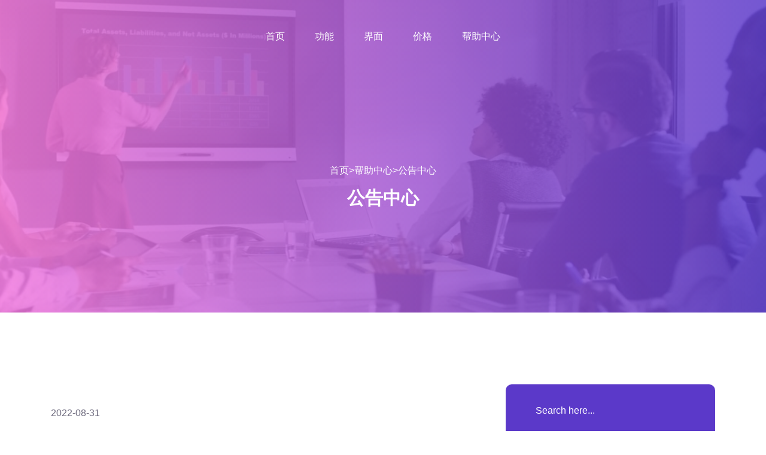

--- FILE ---
content_type: text/html; charset=utf-8
request_url: http://www.baotuilianmeng.cn/gonggao/46.html
body_size: 4349
content:
<!DOCTYPE html>
<html lang="en">
<head>
<meta charset="utf-8">
<meta name="viewport" content="width=device-width, initial-scale=1, shrink-to-fit=no">
<meta http-equiv="X-UA-Compatible" content="IE=edge">
<title>爆推联盟最新孵化品牌“轻创优选”上线</title>
<meta name="keywords" content="轻创优选APP拉新">
<meta name="description" content="【轻创优选项目介绍】爆推集团是CPA拉新推广界的龙头企业。CPA拉新推广界就属于行业头部品牌。">
<link rel="shortcut icon" type="image/png" href="favicon.png">
<link rel="stylesheet" href="/style/css/bootstrap.min.css">
<link rel="stylesheet" href="/style/css/font-awesome.min.css">
<link rel="stylesheet" href="/style/plugins/owl-carousel/owl.carousel.min.css">
<link rel="stylesheet" href="/style/plugins/Magnific-Popup/magnific-popup.css">
<link rel="stylesheet" href="/style/css/style.css">
<link rel="stylesheet" href="/style/css/responsive.css">
<link rel="stylesheet" href="/style/css/custom.css">
</head>

<body class="baise">
<header class="header"> 
  <!-- Start Header Navbar-->
  <div class="main-header">
    <div class="main-menu-wrap">
      <div class="container">
        <div class="row align-items-center">
          <div class="col-xl-3 col-lg-3 col-md-4 col-6"> 
            <!-- Logo -->
            <div class="logo"> <a href="/"> <img src="/static/upload/image/20220221/1645428042656180.png" data-rjs="2" alt=""> </a> </div>
            <!-- End of Logo --> 
          </div>
          <div class="col-xl-6 col-lg-6 col-md-4 col-6 menu-button">
            <div class="menu--inner-area clearfix">
              <div class="menu-wraper">
                <nav> 
                  <!-- Header-menu -->
                  <div class="header-menu dosis">
                    <ul>
                      <li ><a href="/">首页</a></li>
                      <li><a href="/#features">功能</a></li>
                      <li><a href="/#app">界面</a></li>
                      <li><a href="/#pricing  ">价格</a></li>
                    
                      <li class=""><a href="/article/">帮助中心</a>
                        
						 <ul>
                           
                          <li><a href='/company/'>使用帮助</a></li>
             			  
                          <li><a href='/industry/'>软件下载</a></li>
             			  
                          <li><a href='/gonggao/'>公告中心</a></li>
             			  
                        </ul> 
                      </li>
                     
                    </ul>
                  </div>
                </nav>
              </div>
            </div>
          </div>
        </div>
      </div>
    </div>
  </div>
  <!-- End Header Navbar--> 
</header>
<div class="page-title-wrap" data-bg-img="/style/img/video-bg.jpg">
  <div class="container">
    <div class="row">
      <div class="col"> 
        <!-- page title content -->
        <div class="page-title-content text-center">
          <ul class="mb-0 list-unstyle nav">
            <li><a href="/">首页</a>><a href="/article/">帮助中心</a>><a href="/gonggao/">公告中心</a></li>
          </ul>
          <h1 class="h2">公告中心</h1>
        </div>
      </div>
    </div>
  </div>
</div>

<section class="pt-120 pb-150">
  <div class="container">
    <div class="row">
      <div class="col-lg-8"> 
        <div class="blog-details-inner"> 
          <div class="single-blog-inner"> 
            <div class="post-content">
              <div class="post-details">
                <div class="post-info d-flex"> <span>2022-08-31</span></div>
                <div class="post-title">
                  <h3>爆推联盟最新孵化品牌“轻创优选”上线</h3>
                </div>
                <div><p style="text-align: center;"><img src="/static/upload/image/20220831/1661923422166559.jpg" title="轻创优选APP.jpg" alt="轻创优选APP.jpg" style="width: 800px; height: 800px;" width="800" height="800"/></p><p><a href="http://www.baotuilianmeng.cn">爆推联盟</a>最新孵化品牌“<a href="http://www.baomingchu.cn" target="_blank" title="轻创优选">轻创优选</a>”上线</p><p>【<a href="http://www.qingchuangyouxuan.com.cn">轻创优选</a>项目介绍】<br/>爆推集团是CPA拉新推广界的龙头企业。CPA拉新推广界就属于行业头部品牌。旗下拥有50多万线下地推员。曾先后和京东系、阿里系、美团系、百度系等众多互联网巨头品牌达成战略推广合作，多次获得过京东联盟等全国性创新奖、荣誉勋章……<br/><a href="http://www.qingchuangyouxuan.com.cn">轻创优选</a>是它旗下的生活服务平台<br/>平台有两大类产品：<br/>-有赚钱类产品:地推、网推、<a href="http://www.chongchang.cn">充场</a>工作室、人工智能……1000+项目源<br/>-有省钱类产品:吃喝玩乐全套，比所有主流购物平台还优惠的商城平台。全网俱全的产品源，消费即返佣。0元购好物。帮你建立推广后的二次流量管道收益。<br/><a href="http://www.qingchuangyouxuan.com.cn">轻创优选</a>是一个教你赚、帮你省的生活服务平台。</p><p><br/></p><p><img src="/static/upload/image/20220831/1661923386157629.jpg" alt="" title="" style="width: 400px; height: 597px;" width="400" height="597"/></p><p><img src="/static/upload/image/20220831/1661923388174481.jpg" alt="" title="" style="width: 400px; height: 597px;" width="400" height="597"/></p><p><img src="/static/upload/image/20220831/1661923391452229.jpg" alt="" title="" style="width: 400px; height: 597px;" width="400" height="597"/></p><p><img src="/static/upload/image/20220831/1661923393166079.jpg" alt="" title="" style="width: 400px; height: 597px;" width="400" height="597"/> <br/></p><p style="text-align: left;">【一句话形容我们的商业模式】<br/>通过以CPA拉新为核心，融合了CPS等多种推广模式。<br/>打造全民副业赚钱，消费省钱的商业形态。用赚钱带动省钱消费市场。实现轻创赚钱轻创花的商业生态布局。</p><p style="text-align: center;"><img src="/static/upload/image/20231124/1700832563228490.jpg" alt="de7f6565b9bb82cb9df8e8c7e8ad7ea.jpg"/></p><p>邀请码：88888</p><p>跟我去轻创优选一起创业吧！！！<br/></p><p style="text-align: center;">点击进入：<a href="http://www.baomingchu.cn" target="_blank" title="轻创优选">轻创优选</a></p>
				<br><div class="text-secondary lh-2">
		<p>上一篇：<a href="/gonggao/45.html">爆推联盟2022年4月12日公告</a></p>
		<p>下一篇：<a href="/gonggao/47.html">爆推联盟/轻创优选OEM贴牌分站系统</a></p>
	</div>
				</div>
              </div>
            </div>
          </div>
        </div>
      </div>
      <div class="col-lg-4">
        <aside> 
          <!-- single sidebar widget -->
          <div class="single-sidebar-widget mb-30">
            <div class="search-bar-widget">
              <div class="search-form parsley-validate">
                <form  name="formsearch" action="/search/">
                  <input type="text" placeholder="Search here..." required name="keyword">
                </form>
              </div>
            </div>
          </div>
          <!--End of  single sidebar widget --> 
          
          <!-- single sidebar widget -->
          <div class="single-sidebar-widget mb-30">
            <div class="sidebar-title">
              <h5>推荐文章</h5>
            </div>
            <div class="sidebar-body latest-post">
              <ul>
                
                <li>
                  <div class="latest-post-wrap media">
                    <div class="latest-post-img"> <img src="/static/upload/image/20221021/1666365685751434.jpg" alt=""> </div>
                    <div class="latest-post-body media-body">
                      <p><a href="/gonggao/47.html">爆推联盟/轻创优选OEM贴牌分站系统</a></p>
                    </div>
                  </div>
                </li>
                
                <li>
                  <div class="latest-post-wrap media">
                    <div class="latest-post-img"> <img src="/static/upload/image/20221002/1664722638809241.jpg" alt=""> </div>
                    <div class="latest-post-body media-body">
                      <p><a href="/industry/42.html">爆推联盟pro APP最新版下载</a></p>
                    </div>
                  </div>
                </li>
                
                <li>
                  <div class="latest-post-wrap media">
                    <div class="latest-post-img"> <img src="/static/upload/image/20250707/1751877268447872.jpg" alt=""> </div>
                    <div class="latest-post-body media-body">
                      <p><a href="/company/61.html">2025重磅项目美团收钱助手</a></p>
                    </div>
                  </div>
                </li>
                
                <li>
                  <div class="latest-post-wrap media">
                    <div class="latest-post-img"> <img src="/static/upload/image/20250221/1740135929224099.jpg" alt=""> </div>
                    <div class="latest-post-body media-body">
                      <p><a href="/company/60.html">京东外卖商家推广上线日结版300一单</a></p>
                    </div>
                  </div>
                </li>
                
                <li>
                  <div class="latest-post-wrap media">
                    <div class="latest-post-img"> <img src="/static/upload/image/20250205/1738737374881144.jpg" alt=""> </div>
                    <div class="latest-post-body media-body">
                      <p><a href="/company/59.html">为什么说做app拉新是非常赚钱的行业？</a></p>
                    </div>
                  </div>
                </li>
                
                <li>
                  <div class="latest-post-wrap media">
                    <div class="latest-post-img"> <img src="/static/upload/image/20241219/1734568703442143.jpg" alt=""> </div>
                    <div class="latest-post-body media-body">
                      <p><a href="/company/58.html">2025年养老金项目持续更新上架</a></p>
                    </div>
                  </div>
                </li>
                
                <li>
                  <div class="latest-post-wrap media">
                    <div class="latest-post-img"> <img src="/static/upload/image/20240309/1709979965784199.jpg" alt=""> </div>
                    <div class="latest-post-body media-body">
                      <p><a href="/industry/57.html">豹骑士wifi盒子APP下载及邀请码</a></p>
                    </div>
                  </div>
                </li>
                
                <li>
                  <div class="latest-post-wrap media">
                    <div class="latest-post-img"> <img src="/static/upload/image/20240301/1709276601186403.jpg" alt=""> </div>
                    <div class="latest-post-body media-body">
                      <p><a href="/company/56.html">爆推集团自营项目豹骑士wifi盒子</a></p>
                    </div>
                  </div>
                </li>
                
                <li>
                  <div class="latest-post-wrap media">
                    <div class="latest-post-img"> <img src="/static/upload/image/20231217/1702806586284198.jpg" alt=""> </div>
                    <div class="latest-post-body media-body">
                      <p><a href="/gonggao/55.html">爆推联盟官网OEM系统贴牌</a></p>
                    </div>
                  </div>
                </li>
                
                <li>
                  <div class="latest-post-wrap media">
                    <div class="latest-post-img"> <img src="/static/upload/image/20231124/1700832255178666.jpg" alt=""> </div>
                    <div class="latest-post-body media-body">
                      <p><a href="/industry/54.html">爆推联盟打不开了怎么办？</a></p>
                    </div>
                  </div>
                </li>
                
              </ul>
            </div>
          </div>
        </aside>
      </div>
    </div>
  </div>
</section>
<footer class="footer">
  <div class="footerbg"> <img src="/style/img/footer-bg.png" alt=""> </div>
  <div class="footer-top pt-120 pb-110">
    <div class="container">
      <div class="row">
        <div class="col-lg-3 col-sm-6"> 
          <!-- footer widget -->
          <div class="footer-widget">
            <div class="footer-logo"> <a href="/"><img src="/static/upload/image/20220221/1645428042656180.png" alt=""></a> </div>
            <p> 爆推联盟是“爆品推广联盟”的简称，是京东联盟的会员单位。目前注册会员量50万人。</p>
          </div>
          <!--End of footer widget --> 
        </div>
        <div class="col-lg-3 col-sm-6">
          <div class="footer-widget"> 
            <!-- widget header -->
            <div class="widget-header">
              <h5>联系我们</h5>
            </div>
            <!-- widget header -->
            <div class="widget-body">
              <ul class="address-list">
                <li> <span><i class="fa  fa-phone-square"></i></span>153#3084#3678 </li>
                <li> <span><i class="fa  fa-envelope"></i></span> 8@pxln.com </li>
                <li> <span><i class="fa  fa-map"></i></span>安徽省合肥市</li>
              </ul>
            </div>
          </div>
        </div>
        <div class="col-lg-3 col-sm-6">
          <div class="footer-widget"> 
            <!-- widget header -->
            <div class="widget-header">
              <h5>快速链接</h5>
            </div>
            <!-- widget header --> 
          </div>
          <div class="widget-body">
            <div class="extra-link">
              <div class="link-left">
                <ul>
                  <li><a href="/">首页</a></li>
                 <li><a href="/article/">帮助中心</a></li> 
                </ul>
              </div>
            </div>
          </div>
        </div>
        <div class="col-lg-3 col-sm-6">
          <div class="footer-widget">
            <div class="widget-body">
              <div class="twetter-post-inner">
                <div class="footer-post-details"> <img src="/static/upload/image/20250707/1751842970253122.jpg" width="175"> </div>
              </div>
            </div>
          </div>
        </div>
      </div>
    </div>
  </div>
  <div class="footer-bottom">
    <div class="footer-text text-center">
      <p>Copyright © 2020-2025<a href="http://www.baotuilianmeng.cn" title="爆推联盟官方网站" target="_blank">爆推联盟官网</a> All Rights Reserved. <a href="http://www.qingchuangyouxuan.com.cn" title="轻创优选官网" target="_blank">轻创优选</a>｜<a href="http://oem.baomingchu.cn" title="地推app贴牌" target="_blank">地推app贴牌</a>｜<a href="http://oem.baomingchu.cn" title="地推app开发" target="_blank">地推APP开发</a>｜<a href="http://www.chongchang.cn" title="充场加盟" target="_blank">充场加盟</a>｜<a href="http://www.wifihei.com" title="豹骑士wifi盒子" target="_blank">wifi盒子</a>｜<a href="http://www.wurenzhibo.com" title="手机无人直播系统" target="_blank">手机无人直播系统</a>｜<a href="http://oem.baomingchu.cn" title="地推软件开发" target="_blank">地推软件开发</a>｜轻创优选母公司｜爆推联盟邀请码：888888（六个八）/轻创优选88888（五个八）官方商务电话：15330843678 <a href="https://beian.miit.gov.cn/" target="_blank" rel="nofollow"></a> <a href="/sitemap.xml" target="_blank">XML地图</a> <script charset="UTF-8" id="LA_COLLECT" src="//sdk.51.la/js-sdk-pro.min.js?id=KFZWn0xkXLxw083n&ck=KFZWn0xkXLxw083n"></script>
<a target="_blank" title="51la网站统计" href="https://v6.51.la/land/KFZWn0xkXLxw083n"><img src="https://sdk.51.la/icon/4-1.png"></a> <a href="http://www.baotuilianmeng.cn/" target="_blank">爆推联盟官网：www.baotuilianmeng.cn</a></p>
    </div>
  </div>
</footer>
<div class="back-to-top"> <a href="#"><i class="fa fa-chevron-up"></i></a> </div>
<script src="/style/js/jquery-3.3.1.min.js"></script> 
<script src="/style/js/bootstrap.bundle.min.js"></script> 
<script src="/style/plugins/waypoints/jquery.waypoints.min.js"></script> 
<script src="/style/plugins/parsley/parsley.min.js"></script> 
<script src="/style/plugins/parallax/parallax.js"></script> 
<script src="/style/plugins/owl-carousel/owl.carousel.min.js"></script> 
<script src="/style/js/menu.min.js"></script> 
<script src="/style/plugins/Magnific-Popup/jquery.magnific-popup.min.js"></script> 
<script src="/style/plugins/waypoints/jquery.counterup.min.js"></script> 
<script src="/style/js/scripts.js"></script> 
<script src="/style/js/custom.js"></script>
</body>
</html>

--- FILE ---
content_type: text/css
request_url: http://www.baotuilianmeng.cn/style/css/style.css
body_size: 9918
content:
/* AB模版网 做最好的织梦整站模板下载网站 Www.AdminBuy.Cn */
/* QQ：9490489 */
/* 仿站：Fang.AdminBuy.Cn */
/* 素材：Sc.AdminBuy.Cn */
/* js特效：Js.AdminBuy.Cn */

input::-webkit-outer-spin-button,
input::-webkit-inner-spin-button {
    -webkit-appearance: none;
    margin: 0;
}
input[type="number"] {
    -moz-appearance: textfield;
}
::-moz-selection {
    background: #31333e;
    color: #fff;
    text-shadow: none;
}
::selection {
    background: #31333e;
    color: #fff;
    text-shadow: none;
}


button:focus,
input:focus,
select:focus,
textarea:focus {
    outline: none !important;
}
button[type=submit] { 
    cursor: pointer;
    border: none;
 }
textarea { resize: none; }
img {
    max-width: 100%;
    height: auto; 
}

a {
    color: #f77ade;
    -webkit-transition: all .2s;
    transition: all .2s;
}
a:hover { color: #f77ade; }
a,
a:hover,
a:active,
a:focus {
    text-decoration: none;
    outline: none;
}

h1, h2, h3, h4, h5, h6, 
.h1, .h2, .h3, .h4, .h5, .h6 { 
    font-family: 'Poppins', sans-serif;
    color: #36324a;
}
h1, .h1 { font-size: 30px; line-height: 55px; }
h2, .h2 { font-size: 30px; line-height: 55px;}
h3, .h3 { font-size: 30px; }
h4, .h4 { font-size: 26px; }
h5, .h5 { font-size: 20px; } 
h6, .h6 { font-size: 16px; }

p {
    font-family: 'Poppins', sans-serif;
    line-height: 30px;
    margin-bottom: 25px;
    font-weight: 400;
    font-size: 16px;
}
body {
    font-family: 'Poppins', sans-serif;
    font-size: 16px;
    color: #6f6c7f;
    line-height: 36px;
    background: #fff;
    overflow-x: hidden !important;
    font-weight: 400;
}
.theme-color{
    color: #5b39c9;
}
.theme-bg{
    background: #5b39c9
}
/*1.2: background color*/

/* 1.3: Buttons */
.btn {
    cursor: pointer;
    z-index: 1;
    position: relative;
    padding: 16px 36px;
    color: #5b39c9;
    font-weight: 600;
    text-transform: capitalize;
    overflow: hidden;
    border: 2px solid #5b39c9;
    border-radius: 50px;
    overflow: hidden;
    -webkit-transition: .3s all linear;
    transition: .3s all linear;
    font-size: 14px;
}

.btn.active,
.btn:hover,
.btn:focus {
    color: #fff;
    text-decoration: none;
}
.btn:before {
    content: " ";
    position: absolute;
    top: 48%;
    left: 48%;
    z-index: -1;
    -webkit-transform: scale(0);
            transform: scale(0);
    width: 11px;
    height: 11px;
    -webkit-transition: .3s all linear;
    transition: .3s all linear;
    opacity: 0;
    visibility: hidden;
    background: #5b39c9;
    border-radius: 50px;

}
.btn:hover{
    border-color: #5b39c9;
}
.btn:hover:before{
    -webkit-transform: scale(20);
            transform: scale(20);
    opacity: 1;
    visibility: visible;
    
}

.btn:focus,
.form-control:focus {
    box-shadow: none !important;
}

.disabled { pointer-events: none; }

.bg-2 {
    background-color: #f7f6f9;
}
 ul,li{
     margin-bottom: 0;
     list-style: none;
     padding: 0;
 }

.font-weight-600 { font-weight: 600; }
b, strong {
    font-weight: bold;
}
.list-inline > li { display: inline-block; }

.form-control { font-size: 14px; }
.form-control:focus { border-color: #fff; }

input.parsley-error,
textarea.parsley-error,
select.parsley-error {
    border: 1px solid red !important;
}
.half-gutter {
    margin-right: -7.5px;
    margin-left: -7.5px;
}
.half-gutter > .col,
.half-gutter > [class*="col-"] {
    padding-right: 7.5px;
    padding-left: 7.5px;
}
.no-gutters-padding{
    padding-right: 0px;
    padding-left: 0px;
}


.theme-list-style {
    padding: 0;
    list-style: none;
}
.theme-list-style li {
    font-weight: 600;
    color: #4c4f60;
    padding: 5px 0;
}
.theme-list-style li:before {
    content: '\f05d';
    font-family: 'FontAwesome';
    color: #6f6c7f;
    font-size: 12px;
    font-weight: normal;
    margin-right: 10px;
}

.theme-input-style {
    font-size: 16px;
    width: 100%;
    height: 70px;
    padding: 0 20px 0;
    -webkit-transition: all .2s;
    transition: all .2s;
    background: transparent;
    border: none;
    border: 4px solid #f7f6f9;
    opacity: 1;
    border-radius: 10px;
    color: #6f6c7f;
    margin-bottom: 30px;
}

textarea.theme-input-style {
    padding: 10px;
    min-height: 120px;
    display: block;
}

label input[type=checkbox],
label input[type=radio] {
    position: relative;
    top: 2px;
    margin-right: 5px;
}

.form-group { position: relative; }

.table-bordered,
.table-bordered td, 
.table-bordered th {
    border-color: #e2e6fb;
}

.alignleft {
    float: left;
    margin-right: 15px;
    margin-bottom: 15px;
}
.alignright {
    float: right;
    margin-left: 15px;
    margin-bottom: 15px;
}
.aligncenter {
    clear: both;
    display: block;
    margin: 0 auto 15px;
}
/* 1.4: Padding/Margin */
.pt-150 { padding-top: 150px; }
.pb-150 { padding-bottom: 150px; }
.pt-140 { padding-top: 140px; }
.pb-140 { padding-bottom: 140px; }
.pt-130 { padding-top: 130px; }
.pb-130 { padding-bottom: 130px; }
.pt-120 { padding-top: 120px; }
.pt-115{ padding-top: 115px; }
.pb-115{ padding-bottom: 115px; }
.pb-120 { padding-bottom: 120px; }
.pt-110 { padding-top: 110px; }
.pb-110 { padding-bottom: 70px; }
.pt-100 { padding-top: 100px; }
.pb-100 { padding-bottom: 100px; }
.pt-90 { padding-top: 90px; }
.pb-90 { padding-bottom: 90px; }
.pt-80 { padding-top: 80px; }
.pb-80 { padding-bottom: 80px; }
.pt-70 { padding-top: 70px; }
.pb-70 { padding-bottom: 70px; }
.pt-60 { padding-top: 60px; }
.pb-60 { padding-bottom: 60px; }
.pt-55 { padding-top: 55px; }
.pb-55 { padding-bottom: 55px; }
.pt-50 { padding-top: 50px; }
.pb-50 { padding-bottom: 50px }
.pt-30 { padding-top: 30px; }
.pb-30 { padding-bottom: 30px; }
.pt-20 { padding-top: 20px; }
.pb-20 { padding-bottom: 20px; }

.mt-140 { margin-top: 140px; }
.mb-140 { margin-bottom: 140px; }
.mt-120 { margin-top: 120px; }
.mb-120 { margin-bottom: 120px; }
.mt-70 {margin-top: 70px;}
.mb-70 {margin-bottom: 70px;}
.mt-60 { margin-top: 60px; }
.mb-60 { margin-bottom: 60px; }
.mt-50 { margin-top: 50px; }
.mb-50 { margin-bottom: 50px; }
.mt-40 { margin-top: 40px; }
.mb-40 { margin-bottom: 40px; }
.mt-30 { margin-top: 30px; }
.mb-30 { margin-bottom: 30px; }

/* 1.5: Animations */
.animated {
    -webkit-animation-duration: 1s;
    animation-duration: 1s;
    -webkit-animation-fill-mode: backwards;
    animation-fill-mode: backwards;
}
.animated.infinite {
    -webkit-animation-iteration-count: infinite;
    animation-iteration-count: infinite;
}

@-webkit-keyframes fadeInDown {
    0% {
        opacity: 0;
        -ms-filter: "progid:DXImageTransform.Microsoft.Alpha(Opacity=0)";
        -webkit-transform: translate3d(0,-40px,0);
        transform: translate3d(0,-40px,0)
    }
    to {
        opacity: 1;
        -ms-filter: "progid:DXImageTransform.Microsoft.Alpha(Opacity=100)";
        -webkit-transform: translateZ(0);
        transform: translateZ(0)
    }
}
@keyframes fadeInDown {
    0% {
        opacity: 0;
        -ms-filter: "progid:DXImageTransform.Microsoft.Alpha(Opacity=0)";
        -webkit-transform: translate3d(0,-40px,0);
        transform: translate3d(0,-40px,0)
    }
    to {
        opacity: 1;
        -ms-filter: "progid:DXImageTransform.Microsoft.Alpha(Opacity=100)";
        -webkit-transform: translateZ(0);
        transform: translateZ(0)
    }
}
.fadeInDown {
    -webkit-animation-name: fadeInDown;
    animation-name: fadeInDown
}

@-webkit-keyframes fadeInUp {
    0% {
        opacity: 0;
        -ms-filter: "progid:DXImageTransform.Microsoft.Alpha(Opacity=0)";
        -webkit-transform: translate3d(0,40px,0);
        transform: translate3d(0,40px,0)
    }
    to {
        opacity: 1;
        -ms-filter: "progid:DXImageTransform.Microsoft.Alpha(Opacity=100)";
        -webkit-transform: translateZ(0);
        transform: translateZ(0)
    }
}
@keyframes fadeInUp {
    0% {
        opacity: 0;
        -ms-filter: "progid:DXImageTransform.Microsoft.Alpha(Opacity=0)";
        -webkit-transform: translate3d(0,40px,0);
        transform: translate3d(0,40px,0)
    }
    to {
        opacity: 1;
        -ms-filter: "progid:DXImageTransform.Microsoft.Alpha(Opacity=100)";
        -webkit-transform: translateZ(0);
        transform: translateZ(0)
    }
}
.fadeInUp {
    -webkit-animation-name: fadeInUp;
    animation-name: fadeInUp
}

@-webkit-keyframes fadeInLeft {
    from {
        opacity: 0;
        -ms-filter: "progid:DXImageTransform.Microsoft.Alpha(Opacity=0)";
        -webkit-transform: translate3d(-50%, 0, 0);
        transform: translate3d(-50%, 0, 0);
    }
    to {
        opacity: 1;
        -ms-filter: "progid:DXImageTransform.Microsoft.Alpha(Opacity=100)";
        -webkit-transform: translate3d(0, 0, 0);
        transform: translate3d(0, 0, 0);
    }
}
@keyframes fadeInLeft {
    from {
        opacity: 0;
        -ms-filter: "progid:DXImageTransform.Microsoft.Alpha(Opacity=0)";
        -webkit-transform: translate3d(-50%, 0, 0);
        transform: translate3d(-50%, 0, 0);
    }
    to {
        opacity: 1;
        -ms-filter: "progid:DXImageTransform.Microsoft.Alpha(Opacity=100)";
        -webkit-transform: translate3d(0, 0, 0);
        transform: translate3d(0, 0, 0);
    }
}
.fadeInLeft {
    -webkit-animation-name: fadeInLeft;
    animation-name: fadeInLeft;
}

@-webkit-keyframes fadeInRight {
    from {
        opacity: 0;
        -ms-filter: "progid:DXImageTransform.Microsoft.Alpha(Opacity=0)";
        -webkit-transform: translate3d(50%, 0, 0);
        transform: translate3d(50%, 0, 0);
    }
    to {
        opacity: 1;
        -ms-filter: "progid:DXImageTransform.Microsoft.Alpha(Opacity=100)";
        -webkit-transform: translate3d(0, 0, 0);
        transform: translate3d(0, 0, 0);
    }
}
@keyframes fadeInRight {
    from {
        opacity: 0;
        -ms-filter: "progid:DXImageTransform.Microsoft.Alpha(Opacity=0)";
        -webkit-transform: translate3d(50%, 0, 0);
        transform: translate3d(50%, 0, 0);
    }
    to {
        opacity: 1;
        -ms-filter: "progid:DXImageTransform.Microsoft.Alpha(Opacity=100)";
        -webkit-transform: translate3d(0, 0, 0);
        transform: translate3d(0, 0, 0);
    }
}
.fadeInRight {
    -webkit-animation-name: fadeInRight;
    animation-name: fadeInRight;
}

@-webkit-keyframes spin {
    0% {
        -webkit-transform: rotate(0deg); 
        transform: rotate(0deg); 
    }
    100% { 
        -webkit-transform: rotate(360deg); 
        transform: rotate(360deg); 
    }
}
@keyframes spin {
    0% { 
        -webkit-transform: rotate(0deg); 
        transform: rotate(0deg); 
    }
    100% { 
        -webkit-transform: rotate(360deg); 
        transform: rotate(360deg); 
    }
}
.spin {
    -webkit-animation: spin 2s linear infinite;
    animation: spin 1s linear infinite;
}

@-webkit-keyframes bounce {
    0% {
       -webkit-transform: translateY(0px);
               transform: translateY(0px);
    }
    50% {
       -webkit-transform: translateY(-40px);
               transform: translateY(-40px);
    }
     100% {
        -webkit-transform: translateY(0px);
                transform: translateY(0px);
    }
      
}

@keyframes bounce {
    0% {
       -webkit-transform: translateY(0px);
               transform: translateY(0px);
    }
    50% {
       -webkit-transform: translateY(-40px);
               transform: translateY(-40px);
    }
     100% {
        -webkit-transform: translateY(0px);
                transform: translateY(0px);
    }
      
}
.bounce {
    -webkit-animation: bounce 2s linear infinite;
    animation: bounce 1s linear infinite;
}
@-webkit-keyframes rotate2d {
    0% {
       -webkit-transform: rotate(0deg);
               transform: rotate(0deg);
   }
    100% {
        -webkit-transform: rotate(360deg);
                transform: rotate(360deg);
    }    
}
@keyframes rotate2d {
    0% {
       -webkit-transform: rotate(0deg);
               transform: rotate(0deg);
   }
    100% {
        -webkit-transform: rotate(360deg);
                transform: rotate(360deg);
    }    
}
.rotate2d {
    -webkit-animation: rotate2d 2s linear infinite;
    animation: rotate2d 1s linear infinite;
}
@-webkit-keyframes rotate-2d {
    0% {
       -webkit-transform: rotate(0deg);
               transform: rotate(0deg);
   }
    100% {
        -webkit-transform: rotate(-360deg);
                transform: rotate(-360deg);
    }    
}
@keyframes rotate-2d {
    0% {
       -webkit-transform: rotate(0deg);
               transform: rotate(0deg);
   }
    100% {
        -webkit-transform: rotate(-360deg);
                transform: rotate(-360deg);
    }    
}
.rotate-2d {
    -webkit-animation: rotate-2d 2s linear infinite;
    animation: rotate-2d 1s linear infinite;
}

@-webkit-keyframes rotate3d {
    0% {
       -webkit-transform: rotateY(0deg);
               transform: rotateY(0deg);
   }
    100% {
        -webkit-transform: rotateY(360deg);
                transform: rotateY(360deg);
    }    
}

@keyframes rotate3d {
    0% {
       -webkit-transform: rotateY(0deg);
               transform: rotateY(0deg);
   }
    100% {
        -webkit-transform: rotateY(360deg);
                transform: rotateY(360deg);
    }    
}
.rotate3d {
    -webkit-animation: rotate3d 2s linear infinite;
    animation: rotate3d 1s linear infinite;
}

/*=============================================
    03: Header
==============================================*/

/* 3.1: Header Menu 1*/
.main-header{
    box-shadow: none;
    position: fixed;
    z-index: 999;
    width: 100%;
    top: 0;
    left: 0;
    -webkit-transition: background .3s;
    transition: background .3s;
    padding: 30px 0;
    }

    .urgent-call span {
        margin-right: 15px;
        display: inline-block;
    }
.main-header.stuck {
    position: fixed;
    top: 0;
    box-shadow: 0 0 10px rgba(0,0,0,0.15);
    width: 100%;
}
.header-menu, .header-menu ul, 
.header-menu ul li, 
.header-menu ul li a, 
.header-menu #menu-button {
    margin: 0;
    padding: 0;
    border: 0;
    list-style: none;
    line-height: 1;
    display: block;
    position: relative;
}
.header-menu #menu-button {
    display: none;
    }
.header-menu > ul ul {
    text-align: left;
    z-index: 99999;
}
.header-menu{
    -webkit-transition: .3s all linear;
    transition: .3s all linear;
}

.header-menu > ul > li {
    display: inline-block;
    float: left;
}
.header-menu > ul > li.has-sub:hover:after {
    content: '';
    position: absolute;
    width: 100%;
    height: 2em;
    bottom: -2em;
    cursor: pointer;
    left: 0;
}
.header-menu > ul > li {
    padding-left: 25px;
    padding-right: 25px;
}
.header-menu > ul > li > a {
    padding: 23px 0 23px;
    font-size: 16px;
    color: #36324a;
    font-weight: 500;
}

.main-header.sticky .header-menu > ul > li > a {
    color: #36324a;
}

.header-menu > ul > li:hover > a, 
.header-menu > ul > li.active > a {
    color: #081340;
}
.main-header .header-menu > ul > li:hover > a, 
.main-header .header-menu > ul > li.active > a {
    color: #f77ade;
    font-weight: 400;
}

.header-menu ul ul {
    position: absolute;
    left: -9999px;
    opacity: 0;
    -webkit-transition: top .2s ease, opacity .2s ease;
    transition: top .2s ease, opacity .2s ease;
}
.header-menu > ul > li:hover > ul {
    left: auto;
    top: 60px;
    opacity: 1;
}

.header-menu > ul > li > ul {
    top: 30px;
    background: #081340;
    box-shadow: 0 0 10px rgba(0,0,0,0.1);
    -webkit-transition: top .2s ease, opacity .2s ease;
    transition: top .2s ease, opacity .2s ease;
    border-radius: 5px;
}

.header-menu.align-right > ul > li:hover > ul {
    right: 0;
}

.header-menu ul ul ul {
    top: 32px;
    box-shadow: 0 0 10px rgba(0,0,0,0.1);
}
.header-menu ul ul ul:after {
    content: "";
    position: absolute;
    left: -10px;
    top: 0;
    width: 10px;
    height: 100%;
    z-index: -1;
}
.header-menu ul ul ul li {
    background: #fff;
}
.header-menu ul ul > li:hover > ul {
    top: 0;
    left: 180px;
    opacity: 1;
}
.header-menu.align-right ul ul > li:hover > ul {
    left: auto;
    right: 178px;
    padding-left: 0;
    padding-right: 10px;
    opacity: 1;
}
.header-menu ul ul li a {
    width: 186px;
    padding: 8px 20px;
    font-size: 16px;
    line-height: 1.25;
    position: relative;
    background: #081340;
    -webkit-transition: all .2s;
    transition: all .2s;
    color: #979caf;
}
.main-header.sticky .header-menu ul ul li a {
    background: #081340;
    color: #979caf;
}
.header-menu ul ul li a i {
    position: absolute;
    right: 15px;
    top: 16px;
    font-size: 10px;
}

.header-menu ul ul li:hover > a, 
.header-menu ul ul li > a:hover, 
.header-menu ul ul li.active > a {
    color: #fff;
}
.main-header.sticky .header-menu ul ul li:hover > a, 
.main-header.sticky .header-menu ul ul li > a:hover, 
.main-header.sticky .header-menu ul ul li.active > a {
    color: #fff;
}
.menu-wraper {
    float: right;
}
.header-menu>ul {
    -webkit-transition: .3s all linear;
    transition: .3s all linear;
}
.header-menu > ul > li:last-child {
    margin-right: 0;
}
.header-menu ul ul ul,
.header-menu ul ul{
    padding: 8px 0;
    background: #fff;
}

.header-menu > ul > li > ul .has-sub-item {position:  relative;}

.header-menu > ul > li > ul .has-sub-item:after {
    content: ">";
    position:  absolute;
    right: 10px;
    top: 50%;
    -webkit-transform: translateY(-50%);
            transform: translateY(-50%);
}

.logo .sticky-logo {
    display: none;
}
.logo .sticky-logo {
    display: none;
}

.main-header.sticky .logo .default-logo{
    display: none;
}
.main-header.sticky .logo .sticky-logo{
    display: block;
}
.main-header.sticky {
    background: #fff;
    position: fixed;
    width: 100%;
    -webkit-animation-duration: .5s;
            animation-duration: .5s;
    box-shadow: 0 0 10px rgba(0,0,0,.15);
}

.menu-button {
    display: -webkit-box;
    display: -ms-flexbox;
    display: flex;
    -webkit-box-align: center;
        -ms-flex-align: center;
            align-items: center;
    -webkit-box-pack: center;
        -ms-flex-pack: center;
            justify-content: center;
}
.signup--out-btn {
    margin-left: 16px;
}
.main-header .header-menu ul ul li.active a:before {
    visibility: visible;
    opacity: 1;
    background: #53e1ff;
}

.main-header .header-menu ul .has-sub-item ul .has-sub-item ul li a:before {
    visibility: hidden;
    opacity: 0;
}
.main-header .header-menu ul .has-sub-item ul .has-sub-item ul li a:hover:before {
    visibility: visible;
    opacity: 1;
}

.inner-header .header-menu > ul > li > a {
    color: #fff;
}
.inner-header a.btn {
    border-color: #fff;
    color: #36324a;
    background: #fff;
}

.main-header.inner-header .btn:before {
    background: #36324a;
    visibility: hidden;
    opacity: 0;
    -webkit-transform: scale(0);
            transform: scale(0);
}
.main-header.inner-header .btn:hover{
    color: #fff;
    background: #36324a;
}
.main-header.inner-header .btn:hover:before {
    background: #36324a;
    visibility: visible;
    opacity: 1;
    -webkit-transform: scale(20);
            transform: scale(20);
}
.sticky .main-menu-wrap .btn {
    border-color: #5b39c9;
    color: #36324a;
    background: #fff;
}
.main-menu-wrap .btn:hover {
    border-color: #36324a;
    background: #36324a;
    color: #fff;
}

.main-menu-wrap .btn:before {
    background: #36324a;
}

.sticky .main-menu-wrap .btn:hover {
    border-color: #36324a;
}
.main-header.blog-header .header-menu > ul > li:hover > a,
.main-header.blog-header .header-menu > ul > li.active > a {
   color: #fff;
   font-weight: 400;
}
.sticky.main-header.blog-header .header-menu > ul > li:hover > a, 
.sticky.main-header.blog-header .header-menu > ul > li.active > a {
   color: #333333;
   font-weight: 400;
}
.main-menu-wrap .btn {
    background: #fff;
    border-color: #fff;
    color: #36324a;
}
.inner-header .header-menu > ul > li:hover > a,
.inner-header .header-menu > ul > li:focus > a,
.inner-header .header-menu > ul > li:active > a{
    color: #fff;
}
.sticky.inner-header .header-menu > ul > li:hover > a,
.sticky.inner-header .header-menu > ul > li:focus > a,
.sticky.inner-header .header-menu > ul > li:active > a{
    color: #36324a;
}
/*=============================================
    04: Banner
==============================================*/
    /*4.1: main banner 01*/
.banner-inner-area {
    padding: 217px 0 96px;
    position: relative;
    overflow: hidden;
}
.banner-area1 .banner-text-wrap h1 {
    font-weight: 600;
    line-height: 80px;
    margin-bottom: 20px;
}
.banner-inner-area.banner-area1:before{
    background: url(../img/banner/main-base.png);
    background-position: top right;
    background-repeat: no-repeat;
    height: 100%;
    width: 100%;
    top: 0%;
    right: -19%;
    position: absolute;
    content: "";
}
/* .banner-inner-area.banner-area1:before{
    background: url(../img/banner/base.png);
    background-position: top right;
    background-repeat: no-repeat;
    height: 100%;
    width: 100%;
    top: 0%;
    right: -21%;
    position: absolute;
    content: "";
} 
 .banner-inner-area.banner-area1:after {
    background: url(../img/banner/base2.png);
    background-position: top right;
    background-repeat: no-repeat;
    height: 100%;
    width: 100%;
    top: 36%;
    right: -16%;
    position: absolute;
    content: "";
    z-index: -1;
} 
*/

.banner-area1 .banner-text-wrap span {
    color: #ffa21d;
    font-size: 30px;
    margin-bottom: 7px;
    display: block;
}
.banner-area1 .banner-text-wrap{
    padding: 0;
}
.banner-text-inner h1 {
    color: #36324a;
    margin-bottom: 10px;
}

.banner-text-inner p {
    margin-bottom: 43px;
}

.banner-text-inner .btn {
    background: #f77ade;
    border-color: #f77ade;
    color: #fff;
}
.banner-text-inner .btn:hover {
    background: #36324a;
    border-color: #36324a;
    color: #fff;
}
.banner-text-inner .btn:before{
    background: #36324a;
}
.banner-text-inner .btn + .btn {
    background: transparent;
    border-color: #5b39c9;
    color: #5b39c9;
    margin-left: 10px;
}

.banner-text-inner .btn + .btn:hover {
    color: #fff;
    border-color: #5b39c9;
    background: #5b39c9;
}
.banner-text-inner .btn + .btn:hover:before {
    background: #5b39c9;
}

.banner-image{
    -webkit-animation: bounce 1s ease-in-out 0s infinite alternate;
            animation: bounce 1s ease-in-out 0s infinite alternate;
}
.main-header.sticky .logo .main-logo2 {
    display: none;
}
@keyframes bounce{
    0%{
        -webkit-transform: translateY(0);
                transform: translateY(0)
    }
    100%{
        -webkit-transform: translateY(-30px);
                transform: translateY(-30px)
    }
}

.banner-shape-inner .shape {
    position: absolute;
    -webkit-animation-duration: 3s;
            animation-duration: 3s;
}

.banner-shape-inner .shape1 {
    top: -34%;
    left: -12%;
}

.banner-shape-inner .shape2 {
    top: -24%;
    left: 37%;
}

.banner-shape-inner .shape3 {
    top: -34%;
    left: 114%;
}

.banner-shape-inner .shape4 {
    top: -5%;
    right: 13%;
}

.banner-shape-inner .shape5 {
    top: 43%;
    left: 49%;
}

.banner-shape-inner .shape6 {
    top: 53%;
    left: -12%;
}

.banner-shape-inner .shape7 {top: 103%;right: -6%;}

/* home2 */
.banner-inner-area.banner-area1.banner2:before {
    background: url(../img/banner/base3.png);
    background-position: top right;
    background-repeat: no-repeat;
    height: 100%;
    width: 100%;
    top: 0%;
    right: 0%;
    position: absolute;
    content: "";
    background-position: 47% 0%;
    content: "";
}
.banner-inner-area.banner-area1.banner2:after{
    display: none
}
.banner2 .banner-shape-inner .shape1 {
    top: -20%;
    left: -25%;
}

.banner2 .banner-shape-inner .shape2 {
    top: 1%;
    left: 0;
}

.banner2 .banner-shape-inner .shape3 {
    top: -21%;
    left: 108%;
}

.banner2 .banner-shape-inner .shape4 {
    top: -10%;
    right: 28%;
}

.banner2 .banner-shape-inner .shape5 {
    top: 17%;
    right: -20%;
    left: auto;
}

.banner2 .banner-shape-inner .shape6 {
    top: 53%;
    right: 0;
    left: auto;
}

.banner2 .banner-shape-inner .shape7 {
    top: 80%;
    right: -12%;
}
.main-header.inner-header.header-2 .btn:hover {
    background: #f77ade;
    border-color: transparent;
}

.main-header.inner-header.header-2 .btn::before {
    background: #f77ade;
}
.main-header.sticky {
    padding: 15px 0;
}
/*==============================================
    05: Feature area
==============================================*/
.section-title h2 {
    color: #36324a;
    font-weight: 600;
    margin-bottom: 10px;
}
.section-title p {
    color: #6f6c7f;
    line-height: 30px;
}
.section-title {
    position: relative;
    margin-top: -8px;
    margin: -8px 40px 78px;
}

.feature-icon{
    width: 95px;
    height: 95px;
    margin: auto;
    margin-bottom: 44px;
}
.single-feature-inner {
    padding: 74px 10px 66px;
}
.center .single-feature-inner {
    border: 4px solid #5b39c9;
    border-radius: 10px;
    margin: -10px -10px -10px -10px;
}
.feature-carousel .owl-stage-outer {
    padding-top: 10px;
    padding-bottom: 10px;
}
.single-feature-inner .feature-icon svg rect,
.single-feature-inner .feature-icon svg path {
    fill: #36324a;
    -webkit-transition: .3s all linear;
    transition: .3s all linear;
}

.center .single-feature-inner .feature-icon svg rect,
.center .single-feature-inner .feature-icon svg path {
    fill: #f77fdf;
}

.single-feature-inner p {
    margin-bottom: 0;
    color: #6f6c7f;
    font-size: 16px;
    line-height: 30px;
}
.single-feature-inner h5 {
    margin-bottom: 34px;
    color: #36324a;
    font-weight: 600;
}
.feature-carousel button.owl-dot {
    height: 7px;
    width: 7px;
    background: #ded7f4 !important;
    margin-right: 5px;
    border-radius: 50%;
    -webkit-transition: .3s all linear;
    transition: .3s all linear;
    line-height: 10px;
    vertical-align: middle;
}
.feature-carousel button.owl-dot.active {
    background: #5b39c9 !important;
    height: 10px;
    width: 10px;
}
.feature-carousel .owl-dots {
    text-align: center;
    margin-top: 36px;
}
.box-top{
    border-top: 2px solid #f7f6f9;
}
.gradient-bg {
    background: #5b39c9;
    background: -webkit-linear-gradient(left, #5b39c9 0%,#f77ade 100%);
    background: linear-gradient(to right, #5b39c9 0%,#f77ade 100%);
    filter: progid:DXImageTransform.Microsoft.gradient( startColorstr='#5b39c9', endColorstr='#f77ade',GradientType=1 );
}

/*===========================================
    Counter area
===========================================*/
.single-counter .counter {
    font-size: 60px;
    font-weight: 200;
    color: #5b39c9;
    line-height: 42px;
    margin-bottom: 21px;
    display: block;
}

.single-counter p {
    font-size: 18px;
    color: #36324a;
    font-weight: 400;
    margin-bottom: 0;
}
.single-counter {
    margin-bottom: 30px;
}

/*===============================================
    user interact inner
===============================================*/
.user-interact-inner .interact-icon {
    width: 65px;
    height: 65px;
    margin-bottom: 39px;
}
.user-interact-inner h2 {
    color: #36324a;
    font-weight: 600;
    line-height: 54px;
    margin-bottom: 29px;
}
.user-interact-inner p {
    margin-bottom: 40px;
}
.user-interact-image {
    width: 795px;
    margin-left: -150px;
}
.user-interact-inner .interact-icon svg#Capa_1 {
    fill: #f77ade;
}
.bg-2 {
    background: #f7f6f9;
}
.user-interact-image.type2 {
    margin-left: 0;
    width: 700px;
}
/*=========================================
    06: Video section
=========================================*/
.theme-video-wrap .video-btn {
    height: 125px;
    width: 125px;
    background: #fff;
    line-height: 125px;
    text-align: center;
    position: absolute;
    top: 50%;
    left: 50%;
    -webkit-transform: translate(-50%, -50%);
            transform: translate(-50%, -50%);
    border-radius: 50%;
    font-size: 30px;
    padding-left: 10px;
}

.teheme-video-wrap {
    position: relative;
}
.theme-video-wrap {
    padding-top: 325px;
    padding-bottom: 325px;
}

section.app-video {
    background-image: url(../img/video-bg.jpg);
    background-size: cover;
    background-position: 0% 78%;
    background-repeat: no-repeat;
    position: relative;
}

section.app-video:before {
    content: '';
    background: #5b39c9;
    position: absolute;
    height: 100%;
    width: 100%;
    left: 0;
    top: 0;
    opacity: .80;
}
.theme-video-wrap .video-btn:before {
    content: "";
    height: 100%;
    width: 100%;
    position: absolute;
    z-index: -1;
    background: #fff;
    left: 0;
    border-radius: 50%;
    -webkit-animation: scale 1s linear infinite;
            animation: scale 1s linear infinite;
    opacity: .9;
    -webkit-transform: scale(1);
            transform: scale(1);
}

@-webkit-keyframes scale{
    0%{
        -webkit-transform: scale(1);
                transform: scale(1);
    }
    50%{
        -webkit-transform: scale(1.2);
                transform: scale(1.2);
        opacity: .9;
    }
    100%{
        -webkit-transform: scale(1.4);
                transform: scale(1.4);
        background: transparent;
    }
}

@keyframes scale{
    0%{
        -webkit-transform: scale(1);
                transform: scale(1);
    }
    50%{
        -webkit-transform: scale(1.2);
                transform: scale(1.2);
        opacity: .9;
    }
    100%{
        -webkit-transform: scale(1.4);
                transform: scale(1.4);
        background: transparent;
    }
}

/*===============================================
    Feature screen image
===============================================*/
.app-scrin-inner {
    position: relative;
    overflow: hidden;
    max-width: 1500px;
    margin: 0 auto;
    padding: 0px 20px;
    margin-top: -72px;
}

.app-carousel-inner {
    position: relative;
    width: 450px;
    height: 770px;
    margin: 0 auto;
    padding: 108px 70px;
    background: url(../img/feature/mockup.png);
    margin-top: 12px;
}
.app-carousel .owl-stage-outer {
    overflow: visible;
}
.app-carousel .single-app-image img {
    display: block;
    width: 90%;
    height: 95%;
    margin: 40px auto;
    top: 20px;
}
.app-carousel button.owl-dot {
    height: 7px;
    width: 7px;
    background: #ded7f4 !important;
    margin-right: 5px;
    border-radius: 50%;
    -webkit-transition: .3s all linear;
    transition: .3s all linear;
    line-height: 10px;
    vertical-align: middle;
}
.app-carousel button.owl-dot.active{
    background: #5b39c9 !important;
    height: 10px;
    width: 10px;
}
.app-carousel .owl-dots {
    text-align: center;
    margin-top: 84px;
}
/*============================================
    pricing plan
============================================*/
 .single-price-top h4 {
    color: #36324a;
    margin-bottom: 25px;
}

.single-price-top span {
    font-size: 60px;
    font-weight: 200;
    color: #f77ade;
    display: block;
    line-height: 40px;
}

.single-price-top {
    margin-bottom: 50px;
}

.single-price-body .price-list li {
    color: #6e6b7e;
}

.single-price-body .price-list li span i.fa-check {
    color: #6ac376;
}

.single-price-body .price-list li span i.fa-times {
    color: #ed4d58;
}

.single-price-body a {
    margin-top: 41px;
    border-color: #5b39c9;
}

.single-price-plan {
    border: 4px solid #f7f6f9;
    border-radius: 10px;
    padding: 55px 0 50px;
    -webkit-transition: .3s all linear;
    transition: .3s all linear;
    margin-bottom: 60px;
}

.single-price-body .price-list li span {
    margin-right: 2px;
}

.single-price-plan.active {
    border: 4px solid #5b39c9;
    border-radius: 10px;
    padding: 85px 0 80px;   
    margin-top: -30px;
    margin-bottom: 30px;
}

.single-price-body a:before {
    background: #5b39c9;
}
.single-price-body a{
    color: #5b39c9;
}
.single-price-body a:hover {
    border-color: #5b39c9;
    background: #5b39c9;
}
.price-nav-wrap {
    margin-bottom: 60px;
}
.price--nav-inner .info-tabs a {
    padding: 10px 30px;
    color: #f77ade;
    font-size: 14px;
    font-weight: 600;
    position: relative;
}
.price--nav-inner .info-tabs {
    display: -webkit-inline-box;
    display: -ms-inline-flexbox;
    display: inline-flex;
    -webkit-box-pack: center;
        -ms-flex-pack: center;
            justify-content: center;
    -webkit-box-align: center;
        -ms-flex-align: center;
            align-items: center;
    text-align: center;
    border-radius: 50px;
    overflow: hidden;
    border: 2px solid #f7f6f9;
}
.price--nav-inner {
    text-align: center;
    padding-bottom: 20px;
}
.price--nav-inner .info-tabs a.active {
    color: #fff;
    z-index: 1;
    background: #f77ade;
}
.single-price-plan.active .btn {
    color: #fff;
    background: #5b39c9;
}
.single-price-plan.active .btn:before{
    -webkit-transform: scale(20);
            transform: scale(20);
    visibility: visible;
    opacity: 1;
}

/*============================================
    11: testimonial area
============================================*/

/* partner */
.partner-carousel .single-partner img {
    width: inherit !important;
    margin: 0 auto;
     opacity: .5;
     -webkit-transition: .3s all linear;
     transition: .3s all linear;
}

.partner-carousel .single-partner:hover img{
    opacity: 1;
}
.single-author-imge img {
    width: inherit !important;
    margin: 0 auto;
}
.author-carousel .owl-nav {
    display: none;
}
.testimonial-author-arousel {
    max-width: 326px;
    margin: 0 auto;
    overflow: hidden;
    padding-bottom: 75px;
}

.testimonial-author-inner {
    width: 100px;
    margin: 10px auto 10px;
    padding-left: 5px;
}

.testimonial-author-arousel 
 .owl-stage-outer {
    overflow: visible;
}
.center .single-author-imge img {
    -webkit-transform: scale(1.2);
            transform: scale(1.2);
}
.author-comment-carousel .owl-prev,
.author-comment-carousel .owl-next {
    height: 65px;
    width: 65px;
    background: #fff !important;
    position: absolute;
    border-radius: 50%;
    right: -36%;
    top: -10%;
    -webkit-transition: .3s all linear;
    transition: .3s all linear;
}
.author-comment-carousel .owl-prev{
    left: -36%;
}
.author-comment-carousel .owl-prev:hover,
.author-comment-carousel .owl-next:hover{
    background: #e3e2e7 !important;
    color: #fff !important;
}
.single-author-comment h4 {
    font-size: 30px;
    line-height: 50px;
    margin-bottom: 34px;
    color: #36324a;
}

.single-author-comment p {
    color: #f77ade;
    margin-bottom: 0;
}
/* =====================================================
        Our Blog
===================================================== */

.single-blog-inner .post-date p {
    margin-bottom: 0;
    line-height: 25px;
    text-align: center;
    margin-top: 15px;
    font-size: 14px;
    color: #36324a;
    font-weight: 600;
}

.single-blog-inner .post-image {
    position: relative;
    overflow: hidden;
    border-radius: 10px;
}

.single-blog-inner .post-date {
    position: absolute;
    top: 10px;
    height: 65px;
    width: 65px;
    background: #fff;
    border-radius: 50%;
    left: 10px;
    text-align: center;
    line-height: 65px;
}
.single-blog-inner .post-title h3 {
    margin-top: -7px;
    margin-bottom: 20px;
    font-weight: 600;
    font-size: 20px;
    line-height: 36px;
white-space:nowrap;
overflow: hidden;
text-overflow:ellipsis;
}
.single-blog-inner .post-title h3 a{
    -webkit-transition: .3s all linear;
    transition: .3s all linear;
    color: #36324a;
}
.single-blog-inner .post-title h3:hover a{
    color: #f77ade;
}

.single-blog-inner {
    margin-bottom: 30px;
    background: #fff
}

.single-blog-inner .post-details p {
    font-size: 16px;
    line-height: 30px;
    margin-bottom: 16px;
    color: #6f6c7f;
}
.single-blog-inner .post-details a{
    -webkit-transition: .3s all linear;
    transition: .3s all linear;
}

.single-blog-inner .post-details a:hover{
    color: #f77ade;
}
.post-details { padding-top:30px
}
.single-blog-inner:hover .post-image {
    box-shadow: 0 13px 30px rgba(0,0,0,.20);
}
.post-image{
    -webkit-transition: .3s all linear;
    transition: .3s all linear;
}
.single-blog-inner .post-info {
    margin-bottom: 14px;
}

.single-blog-inner .post-info  a {
    color: #f77ade;
    font-weight: 500;
    font-size: 14px;
    line-height: 1;
    position: relative;
}
.single-blog-inner .post-info  a + a{
    margin-left: 30px
}
.single-blog-inner .post-info  a + a:before{
    content: '';
    position: absolute;
    height: 2px;
    width: 2px;
    background: #f77ade;
    left: -15px;
    bottom: 2px;
}
.single-blog-inner .post-image img {
    width: 100%;
}
.single-blog-inner .post-details .blog-btn:hover,
.single-blog-inner .post-details .blog-btn{
    color: #5b39c9;
    position: relative;
}
.single-blog-inner .post-details .blog-btn {
    font-size: 14px;
    font-weight: 500;
}
.post-date p span {
    display: block;
    line-height: 1;
}
.single-blog-inner .post-details .blog-btn:after {
    content: "";
    height: 1px;
    width: 100%;
    background: #5b39c9;
    position: absolute;
    bottom: 2px;
    left: 0;
    -webkit-transition: .3s all linear;
    transition: .3s all linear;
    visibility: hidden;
    opacity: 0;
}
.single-blog-inner .post-details .blog-btn:hover:after{
    visibility: visible;
    opacity: 1;
}
/* ==============================================
        blog page 
==============================================*/
.blog-list-inner .post-details {
    padding: 39px 0 0 0;
}
.blog-list-inner .single-blog-inner .post-details p {
    margin-bottom: 34px;
}
.blog-list-inner .single-blog-inner {
    margin-bottom: 50px;
}

.blog-list-inner .single-blog-inner:hover .post-image{
    box-shadow: none;
}
.blog-list-inner .single-blog-inner:hover .post-details .btn{
    color: #fff;
    background-color: #5b39c9;
}
.blog-list-inner .single-blog-inner:hover .post-details .btn:before {
    background-color: #5b39c9;
    opacity: 1;
    visibility: visible;
    -webkit-transform: scale(20);
            transform: scale(20);
}
.blog-list-inner .single-blog-inner .post-details .btn:hover{
    border-color: #5b39c9;
}

/* blog */
.theme-pagination li a {
    height: 45px;
    width: 45px;
    display: block;
    border: 2px solid;
    text-align: center;
    line-height: 44px;
    border-radius: 50%;
    border-color: #f7f6f9;
    color: #6f6c7f;
    font-size: 16px;
    font-weight: 600;
    -webkit-transition: .3s all linear;
    transition: .3s all linear;
}

.theme-pagination li {
    padding-right: 10px;
}

.theme-pagination li.active a {
    color: #fff;
    border-color: #f77ade;
    background: #f77ade;
}

.theme-pagination li:last-child a, .theme-pagination li:first-child a {
    color: #5b39c9;
    font-size: 20px;
    border-color: #5b39c9;
    -webkit-transition: .3s all linear;
    transition: .3s all linear;
    line-height: 40px;
}

.theme-pagination li:last-child a:hover, .theme-pagination li:first-child a:hover {
    background: #5b39c9;
    color: #fff;
}

.theme-pagination li a:hover {
    background: #f77ade;
    color: #fff;
}

.theme-pagination {
    margin-bottom: 4px;
}

.search-form {
    position: relative;
}

.search-form input {
    height: 88px;
    width: 100%;
    border-radius: 10px;
    padding-left: 50px;
    color: #fff;
    background: #5b39c9;
    border: none;
}
.contact-page-form button {
    background: transparent;
    border: 2px solid #5b39c9;
    color: #5b39c9;
}
.contact-page-form button:hover {
    background: #5b39c9;
}
.search-form input::-webkit-input-placeholder {
    color: #fff;
}
.search-form input::-moz-placeholder {
    color: #fff;
}
.search-form input:-ms-input-placeholder {
    color: #fff;
}
.search-form input::placeholder {
    color: #fff;
}
.search-form input:focus::-webkit-input-placeholder{
    padding-left: 50px;
    opacity: 0;
    -webkit-transition: .3s all linear;
    transition: .3s all linear;
}
.search-form input:focus::-moz-placeholder{
    padding-left: 50px;
    opacity: 0;
    -webkit-transition: .3s all linear;
    transition: .3s all linear;
}
.search-form input:focus:-ms-input-placeholder{
    padding-left: 50px;
    opacity: 0;
    -webkit-transition: .3s all linear;
    transition: .3s all linear;
}
.search-form input:focus::placeholder{
    padding-left: 50px;
    opacity: 0;
    -webkit-transition: .3s all linear;
    transition: .3s all linear;
}
.single-sidebar-widget:not(:first-child) {
    border: 4px solid #f7f6f9;
    border-radius: 10px;
    padding: 40px 45px;
}

.latest-post-wrap p {
    margin-bottom: 0;
    color: #6f6c7f;
    line-height: 24px;
}
.latest-post-wrap p a{
    color: currentColor;
}
.sidebar-body ul li:not(:last-child) {
    padding-bottom: 30px;
}

.sidebar-title h5 {
    margin-bottom: 30px;
    font-weight: 600;
}

.latest-post-wrap .latest-post-img {
    width: 60px;
    
    border-radius: 10px;
    overflow: hidden;
    margin-right: 20px;
}

.latest-post-wrap {
    -webkit-box-align: center;
        -ms-flex-align: center;
                -ms-grid-row-align: center;
            align-items: center;
}
.latest-post-wrap:hover p a,
.latest-post-wrap:hover p {
    color: #36324a;
}

.single-sidebar-widget .sidebar-body.categories-inner ul li {
    padding-bottom: 25px;
    line-height: 1;
}

.single-sidebar-widget .sidebar-body.categories-inner ul li:last-child {
    padding-bottom: 0;
}

.single-sidebar-widget .sidebar-body.categories-inner ul li a {
    color: #6f6c7f;
    -webkit-transition: .3s all linear;
    transition: .3s all linear;
}

.single-sidebar-widget .sidebar-body.categories-inner ul li a:hover {
    color: #36324a;
}

.single-sidebar-widget .sidebar-body.tag-inner {
    line-height: 1;
    margin-top: -10px;
}

.single-sidebar-widget .sidebar-body.tag-inner a {
    font-size: 16px;
    line-height: 30px;
    color: #6f6c7f;
    -webkit-transition: .3s all linear;
    transition: .3s all linear;
}
.single-sidebar-widget .sidebar-body.tag-inner a:hover {
    color: #36324a;
}
.comment-author-content .btn:hover {
    background: #5b39c9;
    border-color: #5b39c9;
}

.comment-author-content .btn:hover:before {
    background: #5b39c9;
}
/*===========================================
    16: Bloge details page
===========================================*/
/*16:01 blog details*/
.blog-details-image {
    position: relative;
}
.blog-details-image .post-image {
    position: relative;
}

.blog-details-image .post-date {
    position: absolute;
    top: 10px;
    height: 65px;
    width: 65px;
    background: #ffff;
    border-radius: 50%;
    left: 10px;
    text-align: center;
    line-height: 65px;
}
.blog-details-image .post-date p {
    margin-bottom: 0;
    line-height: 25px;
    text-align: center;
    margin-top: 10px;
    font-size: 16px;
    color: #081340;
    font-weight: 600;
}
.blog-details-image .post-date p span {
    display: block;
    line-height: 1;
}

.blog-details-image .post-title h3 {
    margin-top: -7px;
    margin-bottom: 30px;
    font-weight: 600;
}
.blog-details-head {
    margin-top: 20px;
}

.blog-details-head h2 {
    font-size: 40px;
    font-weight: 600;
    margin-bottom: 0;
}

.post-info  a {
    color: #00c3ed;
    font-size: 16px;
    font-weight: 600;
}

.post-info a + a {
    margin-left: 20px;
}

.blog-details-wrap .post-info {
    margin-bottom: 26px;
}

.blog-details-body p {
    font-size: 16px;
    line-height: 30px;
    color: #70768e;
}

.post-tag-share .post-tag h4 {
    display: inline-block;
}

.post-tag-share .post-tag a {
    margin-left: 2px;
    font-size: 16px;
    color: #6f6c7f;
    line-height: 1;
}
.social-list li a:hover {
    color: #f77ade;
}
.post-tag-share {
    -webkit-box-pack: justify;
        -ms-flex-pack: justify;
            justify-content: space-between;
    -webkit-box-align: center !important;
        -ms-flex-align: center !important;
                -ms-grid-row-align: center !important;
            align-items: center !important;
    padding-top: 37px;
    border-top: 2px solid #f7f6f9;
    padding-bottom: 32px;
    margin-top: 55px;
}
.post-tag-share .post-tag {
    display: -webkit-box;
    display: -ms-flexbox;
    display: flex;
    -webkit-box-align: center;
        -ms-flex-align: center;
            align-items: center;
}
.post-tag h5 {
    font-size: 20px;
    font-weight: 600;
}
.post-share ul li {
    display: inline-block;
    margin-left: 21px;
}

.social-list li a {
    display: inline-block;
    text-align: center;
    color: #6f6c7f;
    line-height: 1;
    font-size: 20px;
}
.author-details a {
    text-decoration: underline;
    color: #5b39c9;
}

.post-author-inner {
    display: -webkit-box;
    display: -ms-flexbox;
    display: flex;
    padding: 60px 35px 50px 60px;
    border: 4px solid #f7f6f9;
    border-radius: 10px;
    margin-bottom: 53px;
}

.post-author-inner img {-ms-flex-item-align: start;align-self: flex-start;}

.author-details {
    margin-left: 40px;
    -webkit-box-flex: 1;
        -ms-flex: 1;
            flex: 1;
}

.author-details h4 {
    font-weight: 500;
    font-size: 20px;
    margin-bottom: 37px;
    color: #36324a;
}

.author-details p {
    margin-bottom: 11px;
    font-size: 16px;
    line-height: 30px;
    color: #6f6c7f;
}

.post-comment h3 {
    font-size: 30px;
    font-weight: 600;
    margin-bottom: 48px;
    color: #36324a;
}
.comment-author-details img {
    border-radius: 10px;
}

.comment-author-content {
    margin-left: 30px;
}

.comment-author-content h5 {
    font-size: 18px;
    font-weight: 600;
    margin-bottom: 14px;
    color: #36324a;
}

.comment-author-content h6 {
    font-size: 14px;
    margin-bottom: 34px;
    color: #f77ade;
    font-weight: 400;
}

.comment-author-details p {
    font-size: 16px;
    line-height: 30px;
    margin-bottom: 0;
}

.comment-author-details {
    border-bottom: 2px solid #f7f6f9;
    position: relative;
    padding-bottom: 53px;
    margin-bottom: 53px;
}

.comment-author-content a {
    position: absolute;
    top: 0;
    right: 0;
    padding: 15px 27px;
}

.contact-page-form h3 {
    font-size: 30px;
    font-weight: 600;
    margin-bottom: 50px;
}
.theme-input-style:focus::-webkit-input-placeholder {
    opacity: 0;
    -webkit-transition: .3s all linear;
    transition: .3s all linear;
    padding-left: 50px;
}
.theme-input-style:focus::-moz-placeholder {
    opacity: 0;
    -webkit-transition: .3s all linear;
    transition: .3s all linear;
    padding-left: 50px;
}
.theme-input-style:focus:-ms-input-placeholder {
    opacity: 0;
    -webkit-transition: .3s all linear;
    transition: .3s all linear;
    padding-left: 50px;
}
.theme-input-style:focus::placeholder {
    opacity: 0;
    -webkit-transition: .3s all linear;
    transition: .3s all linear;
    padding-left: 50px;
}
.theme-input-style{
    position: relative;
}
.user-interact-inner .btn{
    color: #5b39c9
}
.user-interact-inner .btn:hover{
    border-color: #5b39c9;
    background: #5b39c9;
    color: #fff;

}
.user-interact-inner .btn:before {
    background: #5b39c9;
}
/* =================================================
        download area
================================================= */
.download-app-inner {
    padding: 0 60px;
}

.download-app-inner h2.h1 {
    font-size: 30px;
    font-weight: 600;
    line-height: 60px;
    margin-bottom: 18px;
}

.download-app-inner h3 {
    font-size: 24px;
    color: #6f6c7f;
    font-weight: 400;
    margin-bottom: 80px;
}
.download-app-inner .btn {
    border-color: #f77ade;
    color: #fff;
    background: #f77ade;
    margin-bottom: 4px;
    font-size: 20px;
    font-weight: 600;
    padding: 23px 60px;
}

.download-app-inner .btn:hover {
    border-color: #36324a;
    background: #36324a;
}
.download-app-inner .btn:hover:before {
    background: #36324a;
    border-color: #36324a;
    -webkit-transform: scale(30);
            transform: scale(30);
}

/*==============================================
    20: Footer
==============================================*/
/*20.01: footer top*/
footer.footer {
    position: relative;
}

.footerbg {
    position: absolute;
    margin-top: -34px;
}

.footerbg {
    width: 100%;
}
.footerbg img{
    width: 100%;
    height: 518px;
}
.address-list li:hover span i,
.widget-body .extra-link .link-right ul li a:hover, .widget-body .extra-link .link-left ul li a:hover {
    color: #f77ade;
}
.footer-widget .footer-logo {
    margin-bottom: 38px;
}

.widget-header h5 {
    font-weight: 600;
    margin-bottom: 35px;
}

.widget-header {
    margin-top: 11px;
}

.address-list ul li span i {
    font-size: 14px;
}

.address-list li span {
    margin-right: 10px;
    display: inline-block;
    vertical-align: middle;
    left: 0;
    position: absolute;
}

.address-list li {
    padding-left: 30px;
    position: relative;
}

.widget-body .extra-link .link-left {
    float: left;
}

.widget-body .extra-link .link-right {
    float: right;
}

.widget-body .extra-link .link-right ul li a, .widget-body .extra-link .link-left ul li a {
    color: #6f6c7f;
    line-height: 1.4;
    display: block;
}

.widget-body .extra-link .link-right ul li, .widget-body .extra-link .link-left ul li {
    padding-bottom: 18px;
}
.social-icons li a {
    color: #6f6c7f;
    font-size: 20px;
}
.social-icons li a:hover{
    color: #f77ade;
}
.footer-post-details:after {
    height: 31px;
    width: 69px;
    background: #fff;
    content: "";
    position: absolute;
    bottom: -3px;
    left: 38px;
    -webkit-transform: rotate(-34deg);
            transform: rotate(-34deg);
}

.footer-post-details:before {
    content: "";
    position: absolute;
    height: 20px;
    width: 20px;
    bottom: -20px;
    background: #f7f6f9;
    z-index: 1;
    left: 33px;
}

.twetter-post {
    padding-left: 20px;
}

.twetter-post span {
    margin-right: 7px;
    color: #f77ade;
    font-size: 20px;
}
.footer-post-details {
    padding: 32px 40px 36px 40px;
    position: relative;
    background: #fff;
    font-size: 14px;
    line-height: 26px;
    margin-bottom: 20px;
    border-radius: 10px;
}
/*20.02: footer bottom*/
.footer-bottom {
    background: #fff;
    padding: 33px 0;
    position: relative;
}

.footer-bottom p {
    margin-bottom: 0;
    line-height: 1;
    color: #6f6c7f;
    font-size: 16px;
}
.footer-bottom p a{ color:#6f6c7f; display:inline-block; margin-left:7px}

    /*===========================================
        02: Page Title
    ===========================================*/
    .page-title-wrap {
        padding-top: 267px;
        padding-bottom: 156px;
        position: relative;
        background-size: cover !important;
        background-repeat: no-repeat !important;
        background-position: 20% 80%;
    }

    .page-title h1 {
        color: #53e1ff;
        font-weight: 700;
    }
    .page-title-content ul {
        -webkit-box-pack: center;
            -ms-flex-pack: center;
                justify-content: center;
    }

    .page-title-content ul li a {
        color: #fff;
        font-size: 16px;
    }

    .page-title-content ul li {
        position: relative;
        padding: 0 19px;
    }

    .page-title-content ul li + li:before {
        content: "";
        position: absolute;
        width: 2px;
        height: 2px;
        background: #fff;
        top: 50%;
        left: 0px;
    }
    .page-title-content h1.h2 {
        font-size: 30px;
        color: #fff;
        font-weight: 600;
    }
    .page-title-wrap:before{
    content: "";
    position: absolute;
    height: 100%;
    width: 100%;
    top: 0;
    left: 0;
    right: 0;
    bottom: 0;
    background: #5b39c9;
    background: -webkit-linear-gradient(left, #f77ade 0%, #5b39c9 100%);
    background: -webkit-linear-gradient(left, #f77ade 0%,#5b39c9 100%);
    background: linear-gradient(to right, #f77ade 0%,#5b39c9 100%);
    filter: progid:DXImageTransform.Microsoft.gradient( startColorstr='#f77ade', endColorstr='#5b39c9',GradientType=1 );
    opacity: .85;
}
.inner-header.sticky a.btn {
    border-color: #5b39c9;
    color: #36324a;
    background: #fff;
}
/*=============================================
    21: Others
==============================================*/
.sticky .main-logo {
    display: none;
}
h1 span {
    color: #53e1ff;
}
/*21.01: pettrns*/
.crypto-patern {
    background-image: url(../img/Crypto_Pattern20.png);
    background-repeat: repeat;
    background-position: top center;
}
.vpn-patern {
    background-image: url(../img/VPN_Pattern.png);
    background-repeat: repeat;
    background-position: top center;
}
.vc-patern {
    background-image: url(../img/VC_Pattern.png);
    background-repeat: repeat;
    background-position: top center;
}
.map {
    border: 1px solid rgba(0,0,0,0.05);
}

.swiper-container-wrap {
    overflow: hidden;
    margin-left: -15px;
    margin-right: -15px;
}
.swiper-container-wrap .swiper-container {
    overflow: visible;
    padding-left: 15px;
    padding-right: 15px;
}

/*21.02: About block */
.about-content h1 {
    margin-top: -12px;
}
.about-content p {
    margin-bottom: -5px;
}

/* 21.03: Why us */
.single-reason {
    border: 1px solid #ecf7fe;
    padding: 30px 15px 25px;
}
.single-reason i {
    font-size: 30px;
    color: #00c544;
}
.single-reason .h5 {
    font-weight: bold;
    margin-top: 20px;
    margin-bottom: 14px;
}
.single-reason span {
    color: #4c4f60;
}

/* 21.04: Subscription */
.primary-form {
    position: relative;
}
.primary-form input:not([type=submit]) {
    height: 60px;
    padding: 0 20px;
    font-size: 14px;
}
.primary-form .parsley-errors-list {
    display: none;
}


/* 21.05: Carousel controls */
.carousel-control {
    border: 1px solid #e2e6fb;
    width: 40px;
    height: 40px;
    color: #8388a8;
    -webkit-transition: all .2s;
    transition: all .2s;
    cursor: pointer;
}
.carousel-control:hover,
.carousel-control:focus {
    color: #fff;
    background-color: #00c544;
    border-color: #00c544;
    outline: none;
}
.swiper-button-disabled {
    pointer-events: none;
}

/* 21.06: Slider pagination style */
.slider-pagination-style .swiper-pagination-bullet {
    width: 15px;
    height: 5px;
    border: 1px solid #e2e6fb;
    border-radius: 0;
    background: transparent;
    opacity: 1;
    margin: 0 5px;
}
.slider-pagination-style .swiper-pagination-bullet-active {
    width: 15px;
    height: 10px;
    background: #e2e6fb;
}
.slider-pagination-style .swiper-pagination-bullet:focus {
    outline: none;
}

/* 21.07: Social icons */
.social-icons li:not(:last-child) {
    margin-right: 25px;
}

/* 21.08: Back to top */
.back-to-top{
    opacity: 0;
    visibility: hidden;
    -webkit-transition: .3s all linear;
    transition: .3s all linear; 
}
   
.back-to-top.show {
    bottom: 30px;
    opacity: 1;
    visibility: visible;
    z-index: 999;
}
.back-to-top a {
    width: 35px;
    height: 35px;
    background: #5b39c9;
    box-shadow: 1px 5px 19px rgba(0,0,0,0.15);
    -webkit-transition: all 0.2s;
    transition: all 0.2s;
    font-size: 16px;
    color: #fff;
    border-radius: 50%;
    display: inline-block;
    text-align: center;
    line-height: 35px;
    bottom: 10%;
    right: 4%;
    position: fixed;
    z-index: 999;

}
.back-to-top a:hover {
    background: #fff;
    color: #5b39c9;
}

.back-to-top a i{
    -webkit-animation: bounce2 3s linear infinite;
            animation: bounce2 3s linear infinite;
}

@-webkit-keyframes bounce2 {
    0% {
       -webkit-transform: translateY(3px);
               transform: translateY(3px);
    }
    50% {
       -webkit-transform: translateY(-10px);
               transform: translateY(-10px);
    }
     100% {
        -webkit-transform: translateY(3px);
                transform: translateY(3px);
    }
      
}

@keyframes bounce2 {
    0% {
       -webkit-transform: translateY(3px);
               transform: translateY(3px);
    }
    50% {
       -webkit-transform: translateY(-10px);
               transform: translateY(-10px);
    }
     100% {
        -webkit-transform: translateY(3px);
                transform: translateY(3px);
    }
      
}

/* 21.09: Preloader */
.preLoader {
    position: fixed;
    top: 0;
    left: 0;
    width: 100%;
    height: 100%;
    background: #fff;
    z-index: 99999;
    overflow: hidden;
}
.preload-inner {
    height: 100%;
    width: 100%;
    display: -webkit-box;
    display: -ms-flexbox;
    display: flex;
    -webkit-box-pack: center;
        -ms-flex-pack: center;
            justify-content: center;
    -webkit-box-align: center;
        -ms-flex-align: center;
            align-items: center;
}
.sk-cube-grid {
  width: 50px;
  height: 50px;
}

.sk-cube-grid .sk-cube {
  width: 33%;
  height: 33%;
  background-color: #5b39c9;
  float: left;
  -webkit-animation: sk-cubeGridScaleDelay 1.3s infinite ease-in-out;
          animation: sk-cubeGridScaleDelay 1.3s infinite ease-in-out; 
}
.sk-cube-grid .sk-cube1 {
  -webkit-animation-delay: 0.2s;
          animation-delay: 0.2s; }
.sk-cube-grid .sk-cube2 {
  -webkit-animation-delay: 0.3s;
          animation-delay: 0.3s; }
.sk-cube-grid .sk-cube3 {
  -webkit-animation-delay: 0.4s;
          animation-delay: 0.4s; }
.sk-cube-grid .sk-cube4 {
  -webkit-animation-delay: 0.1s;
          animation-delay: 0.1s; }
.sk-cube-grid .sk-cube5 {
  -webkit-animation-delay: 0.2s;
          animation-delay: 0.2s; }
.sk-cube-grid .sk-cube6 {
  -webkit-animation-delay: 0.3s;
          animation-delay: 0.3s; }
.sk-cube-grid .sk-cube7 {
  -webkit-animation-delay: 0s;
          animation-delay: 0s; }
.sk-cube-grid .sk-cube8 {
  -webkit-animation-delay: 0.1s;
          animation-delay: 0.1s; }
.sk-cube-grid .sk-cube9 {
  -webkit-animation-delay: 0.2s;
          animation-delay: 0.2s; }

@-webkit-keyframes sk-cubeGridScaleDelay {
  0%, 70%, 100% {
    -webkit-transform: scale3D(1, 1, 1);
            transform: scale3D(1, 1, 1);
  } 35% {
    -webkit-transform: scale3D(0, 0, 1);
            transform: scale3D(0, 0, 1); 
  }
}

@keyframes sk-cubeGridScaleDelay {
  0%, 70%, 100% {
    -webkit-transform: scale3D(1, 1, 1);
            transform: scale3D(1, 1, 1);
  } 35% {
    -webkit-transform: scale3D(0, 0, 1);
            transform: scale3D(0, 0, 1);
  } 
}

/* 21.10: Form validation */
.parsley-errors-list {
    list-style: none;
    padding: 0;
    position: absolute;
    left: 0;
    margin: -10px 0 0;
    top: 0%;
    text-align: center;
    -webkit-transition: all .2s;
    transition: all .2s;
}
.parsley-errors-list li {
    font-size: 13px;
    line-height: 1.5;
    background: red;
    color: #fff;
    padding: 0 10px;
    padding: 0 10px;
}

/* 21.11: Content animation */
[data-animate] {
    visibility: hidden;
    -webkit-animation-duration: 0.6s;
    animation-duration: 0.6s;
}
[data-animate].animated {
    visibility: visible;
}

.baise .header-menu a{ color:#fff}
.baise .list-unstyle{ color:#fff}



.post-details img{ max-width:100%; height:auto !important}
/*分页*/
.page-num:not(:disabled) {
	cursor: pointer;
}
.page-num, .page-link {
	position: relative;
	display: block;
	padding: .5rem .75rem;
	margin-left: -1px;
	line-height: 1.25;
	color: #5b39c9;
	background-color: #fff;
	border: 1px solid #dee2e6;
}
a.page-num:hover, .page-link:hover {
	text-decoration: none;
	color: #5b39c9;
}
.page-num-current {
	z-index: 1;
	color: #fff;
	background-color: #5b39c9;
	border-color: #5b39c98;
}
.page-num-current:hover {
	color: #fff;
}

--- FILE ---
content_type: text/css
request_url: http://www.baotuilianmeng.cn/style/css/responsive.css
body_size: 3345
content:
/*============================================

[Table of content]

1. Large devices (less than 1200px)
2. Large tablets (less than  992px)
3. Medium devices (less than  768px)
4. Small devices (less than  576px)
5. Extra Small devices (less than  480px)

============================================*/

@media (min-width: 992px) and (max-width: 1600px) {
    .banner-inner-area.banner-area1:before {
        right: -19%;
        width: calc(100% + 500px);
    }
}

@media (min-width: 1401px) and (max-width: 3000px) {
    .banner-inner-area.banner-area1:before {
        right: 0px;
    }
}

/* 1. Large devices (less than 1200px) */
@media (max-width: 1199.98px) {
    .banner-inner-area.banner-area1.banner2:before {
        background-position: 30% 0%;
    }

    .header-menu>ul>li {
        padding-left: 13px;
        padding-right: 13px;
    }

    .banner-inner-area.banner-area1:before {
        top: -12%;
        right: -35%;
        width: 100%;
        background-position: 98% 10%;
        height: 115%;
    }

    .user-interact-image {
        width: 600px;
        margin-left: -70px;
    }

    .user-interact-image.type2 {
        margin-left: 0;
        width: 550px;
    }

    .app-scrin-inner {
        max-width: 992px;
    }

    .single-author-comment h4 {
        font-size: 25px;
        line-height: 42px;
        margin-bottom: 24px;
    }

    .single-blog-inner .post-title h3 {
        font-size: 20px;
        line-height: 32px;
    }

    .download-app-inner h2.h1 {
        font-size: 42px;
        line-height: 55px;
        margin-bottom: 18px;
    }

    .download-app-inner h3 {
        font-size: 24px;
        margin-bottom: 55px;
    }

    .banner-text-inner .btn+.btn {
        margin-left: 10px;
        margin-top: 0;
    }

    .author-comment-carousel .owl-next {
        top: -36%;
        right: -20%;
    }

    .author-comment-carousel .owl-prev {
        left: -20%;
        right: auto;
        top: -36%;
    }
}

/* 2. Large tablets (less than  992px) */
@media (max-width: 991.98px) {
    section#pricing {
        padding-bottom: 0;
    }
    .pb-120 {
        padding-bottom: 80px;
    }

    .pt-120 {
        padding-top: 80px;
    }
    .header-style2 .header-menu>ul>li>a {
        color: #979caf;
    }

    .banner-text-inner h1 {
        font-size: 22px;
    }

    .banner-shape-inner .shape5 {
        top: 31%;
        left: 49%;
    }

    .main-menu-wrap .btn {
        border-color: #5b39c9;
    }

    /* Header */
    .main-header .row {
        position: relative;
    }

    .main-header .row>div:nth-child(2) {
        position: static;
    }

    .main-header {
        padding: 10px 0;
    }

    .header-menu ul ul li a:hover:before,
    .header-menu ul ul li.active a:before,
    .header-menu ul ul li:hover>a:before {
        opacity: 0;
    }

    .home-page1-light .header-menu ul li,
    .home-page2-light .header-menu ul li {
        border-top: 1px solid #f1f1f1;
    }

    .header-menu>ul>li {
        padding-top: 0px;
        padding-bottom: 0px;
        margin-left: 0px !important;
    }

    .header-menu>ul>li:first-child {
        border-top: 0px !important;
    }

    .header-menu ul li a {
        color: #fff;
        padding: 12px 15px !important;
    }

    .header-menu>ul ul li:not(:last-child) {
        border-bottom: 0;
    }

    .header-menu ul ul li a {
        padding-left: 30px !important;
        width: auto;
    }

    .header-menu {
        text-align: right;
        position: initial;
    }

    .header-menu>ul {
        position: absolute !important;
        top: 44px !important;
        left: 15px !important;
        width: calc(100% - 30px) !important;
        background: #36324a;
        box-shadow: 0 0 10px rgba(0, 0, 0, 0.1);
        max-height: 350px;
        overflow-y: auto;
    }

    .header-menu ul li a {
        color: #081340;
    }

    .header-menu ul,
    .header-menu ul ul,
    .header-menu ul ul ul,
    .header-menu>ul,
    .header-menu.align-center>ul,
    .header-menu>ul>li>ul,
    .header-menu>ul>li:hover>ul,
    .header-menu ul ul li:hover>ul {
        position: relative;
        left: 0;
        right: auto;
        top: 0;
        width: 100%;
        display: none;
        padding: 0;
        opacity: 1;
        text-align: left;
        z-index: 99999;
    }

    .header-menu ul li {
        width: 100%;
        border-top: 1px solid;
    }

    .header-menu>ul>li>a,
    .header-menu ul ul li a,
    .header-menu ul ul li:first-child>a,
    .header-menu ul ul li:last-child>a {
        border-radius: 0;
        box-shadow: none;
    }

    .header-menu ul li a i {
        display: none;
    }

    .header-menu ul ul ul li a {
        padding-left: 45px !important;
    }

    .header-menu #menu-button {
        color: #f77ade;
        font-size: 28px;
        display: inline-block;
        cursor: pointer;
    }

    .header-menu .submenu-button {
        position: absolute;
        right: 0;
        display: block;
        width: 50px;
        height: 40px;
        border-left: 1px solid rgba(120, 120, 120, 0.2);
        z-index: 10;
        cursor: pointer;
    }

    .header-menu ul ul .submenu-button {
        height: 44px;
    }

    .header-menu .submenu-button:before {
        content: '';
        position: absolute;
        right: 22.5px;
        top: 18px;
        display: block;
        width: 0;
        height: 0;
        border: 4px solid transparent;
        border-top-color: #fff;
        z-index: 99;
    }

    .header-menu .submenu-opened:before {
        -webkit-transform: rotate(180deg);
        transform: rotate(180deg);
        top: 14px;
    }

    .header-menu ul ul .submenu-button:before {
        top: 19.5px;
    }

    .header-menu ul ul .submenu-button.submenu-opened:before {
        top: 15.5px;
    }

    .header-menu #menu-button.menu-opened:before,
    .header-menu .submenu-button.submenu-opened:before {
        border-top-color: #f77ade;
    }

    .header-menu>ul>li:not(.active):hover>a,
    .header-menu>ul>li:not(.active)>a:hover {
        color: #f77ade;
    }

    .header-menu>ul>li>ul {
        background: #1c1967;
    }

    .header-menu>ul>li>ul,
    .header-menu ul ul ul {
        box-shadow: none;
        border-bottom: 0;
    }

    .header-menu>ul>li>ul:before,
    .header-menu ul ul ul:before {
        display: none;
    }

    .header-menu ul ul ul li:first-child {
        padding-top: 0;
    }

    .header-menu ul ul ul li:last-child {
        padding-bottom: 0;
    }

    .header-menu ul ul li:hover>a,
    .header-menu ul ul li>a:hover {
        color: #fff;
    }

    .sticking .header-menu>ul>li:hover:not(.active)>a {
        color: #1b435d;
    }

    .header-menu ul ul ul:after {
        display: none;
    }

    .main-header6 .header-menu ul li a {
        color: #333333;
    }

    .main-header6 .header-menu>ul>li:hover>a,
    .main-header6 .header-menu>ul>li.active>a {
        color: #00c6c6;
    }


    .header-menu>ul>li>a:after,
    .header-menu>ul>li.active>a:after,
    .header-menu>ul>li:hover>a:after {
        display: none;
    }

    .signup--out-btn {
        margin-left: 50px;
    }

    .header-menu>ul>li:hover>a:before,
    .header-menu>ul>li.active>a:before {
        display: none;
    }

    .header-menu ul ul li a {
        font-size: 14px;
        background: #ffffff;
        color: #333333;
    }


    .single-conatct-info h4 {
        margin-bottom: 15px;
    }

    .single-conatct-info {
        padding: 30px 20px 24px 20px;
    }

    .page-title-wrap {
        padding-top: 150px;
        padding-bottom: 140px;
    }

    .section-title h2 {
        font-size: 36px;
    }

    .section-title {
        margin: -8px 40px 50px;
    }

    .header-menu>ul>li>a>img,
    .header-menu>ul>li.active>a img,
    .header-menu>ul>li>a:hover img {
        display: none;
        margin-bottom: 0;
    }

    .main-header .header-menu>ul>li:hover>a,
    .main-header .header-menu>ul>li.active>a {
        color: #fff;
    }

    .main-header.sticky .header-menu>ul>li:hover>a,
    .main-header.sticky .header-menu>ul>li.active>a {
        color: #fff;
    }

    .header-menu ul li a {
        color: #979caf;
    }

    .main-header.sticky .header-menu>ul>li>a {
        color: #979caf;
    }

    .header-menu ul ul li a {
        background: #081340;
        color: #979caf;
    }

    .main-header.sticky .header-menu ul ul li a,
    .main-header .header-menu ul ul li a {
        background: #36324a;
        color: #979caf;
    }

    .single-counter .counter {
        font-size: 40px;
        margin-bottom: 15px;
    }

    .user-interact-inner h2 {
        line-height: 48px ;
        font-size: 36px ;
    }

    .single-author-comment h4 {
        font-size: 18px;
        line-height: 32px;
        margin-bottom: 24px;
    }

    .download-app-inner h2.h1 {
        font-size: 36px;
        line-height: 48px;
        margin-bottom: 18px;
    }

    .pb-110 {
        padding-bottom: 50px;
    }

    .pb-90 {
        padding-bottom: 30px;
    }

    .pt-120 {
        padding-top: 60px;
    }

    .user-interact-image {
        margin-bottom: 30px;
    }

    .pb-120 {
        padding-bottom: 60px;
    }

    .pt-110 {
        padding-top: 50px;
    }

    .pb-150 {
        padding-bottom: 60px;
    }

    .footerbg {
        margin-top: 0px;
    }

    .footer-widget {
        margin-bottom: 30px;
    }

    footer.footer {
        position: relative;
        background: #F7F6F9;
        padding-top: 35px;
    }

    .footerbg,
    .footerbg img {
        display: none;

    }

    .footer-bottom {
        padding: 34px 0 47px;
    }

    .user-interact-image.type2 {
        margin-bottom: 0;
        margin-top: 30px;
    }

    .theme-video-wrap {
        padding-top: 200px;
        padding-bottom: 200px;
    }

    .theme-video-wrap .video-btn {
        height: 100px;
        width: 100px;
        line-height: 100px;
    }

    .pt-115 {
        padding-top: 60px;
    }

    .pb-80 {
        padding-bottom: 20px;
    }

    .theme-pagination {
        margin-bottom: 60px;
    }

    .contact-page-form button {
        margin-bottom: 50px;
    }

    .header-2.inner-header a.btn {
        border-color: #5b39c9;
    }

    .banner-inner-area.banner-area1.banner2:before {
        height: 150%;
        top: -95%;
        right: -15%;
    }

    .main-header.sticky.inner-header.header-2 .sticky-logo {
        display: block !important;
    }
    .main-header.sticky.inner-header.header-2 .main-logo2 {
        display: none !important;
    }
    
}

@media (max-width: 991px) {
    .banner-inner-area.banner-area1:before,
    .banner-inner-area.banner-area1.banner2:before {
        display: none;
    }
    .footerbg {
        display: none;
    }

    .pb-80 {
        padding-bottom: 60px;
    }

    .pt-115 {
        padding-top: 80px;
    }
    .pb-110 {
        padding-bottom: 80px;
    }

    footer.footer {
        position: relative;
        background: #F7F6F9;
    }

    .pb-150 {
        padding-bottom: 80px;
    }

    .single-price-plan.active {
        border: 2px solid #5b39c9;
        padding: 70px 0 80px;
        margin-top: -20px;
        margin-bottom: 20px;
    }

    .single-price-body .price-list li {
        font-size: 14px;
        line-height: 30px;
    }

    .single-price-top span {
        font-size: 47px;
        line-height: 40px;
    }

    .single-price-top h4 {
        color: #36324a;
        margin-bottom: 25px;
        font-size: 20px;
    }

    .single-author-comment h4 {
        font-size: 16px;
        line-height: 35px;
        margin-bottom: 21px;
    }

    .testimonial-author-arousel {
        padding-bottom: 30px;
    }

    .pt-110 {
        padding-top: 80px;
    }

    .single-counter .counter {
        font-size: 40px;
    }

    h1,
    .h1 {
        font-size: 22px;
        line-height: 50px;
    }

    .theme-video-wrap {
        padding-top: 200px;
        padding-bottom: 200px;
    }

    .user-interact-inner h2 {
        margin-bottom: 20px;
    }

    .user-interact-image {
        width: 100%;
        margin-left: 0;
    }

    .user-interact-image img {
        max-width: 100%;
    }

    .user-interact-image.type2 {
        margin-left: 0;
        width: 100%;
    }

    .single-blog-inner .post-title h3 {
        font-size: 14px;
        line-height: 28px;
    }

    .single-blog-inner .post-details p {
        font-size: 13px;
        line-height: 30px;
        margin-bottom: 16px;
    }

    .download-app-inner h2.h1 {
        font-size: 24px;
        line-height: 40px;
        margin-bottom: 18px;
    }

    .download-app-inner h3 {
        font-size: 13px;
        margin-bottom: 20px;
    }

    .download-app-inner .btn {
        border-color: #f77ade;
        color: #fff;
        background: #f77ade;
        margin-bottom: 4px;
        font-size: 14px;
        font-weight: 600;
        padding: 11px 33px;
    }

    .logo img {
        max-width: 100px;
    }
    .single-price-plan.active{
        margin-bottom: 40px;
    }
    
}


/* 3. Medium devices (less than  768px) */
@media (max-width: 767.98px) {
    
    .logo img {
        max-width: 100px;
    }
    .btn {
        padding: 12px 25px;
    }

    .center .single-feature-inner {
        margin: 0px;
    }

    .menu-button {
        justify-content: flex-end;
    }

    .post-author-inner {
        display: block;
    }

    .post-author-inner img {
        margin-bottom: 30px;
    }

    .author-details {
        margin-left: 0;
    }

    .comment-author-content a {
        position: relative;
        margin-top: 30px;
    }

    .page-title-content h1.h2 {
        font-size: 42px;
    }

    .section-title {
        margin: -8px 0px 78px;
    }

    .banner-text-inner {
        padding-bottom: 80px;
    }

    .app-carousel .owl-stage-outer {
        overflow: hidden;
    }

    .author-comment-carousel .owl-prev {
        left: -50px;
    }

    .author-comment-carousel .owl-next {
        right: -50px;
    }

    .download-app-inner {
        padding: 0 0px;
    }

    .footerbg img {
        height: 658px;
    }

    .user-interact-image.type2 {
        width: 100%;
    }

    .pb-115 {
        padding-bottom: 60px;
    }

    .author-comment-carousel .owl-prev,
    .author-comment-carousel .owl-next {
        height: 40px;
        width: 40px;
        line-height: 33px !important;
        top: -30%;
        right: 0%;
        padding-left: 2px;
    }

    .author-comment-carousel .owl-prev {
        left: 0%;
        right: auto;
    }

    .header-menu.blog-menu i {
        color: #fff;
    }

    .main-header.sticky .blog-menu.header-menu i {
        color: #f77ade;
    }

    .banner-inner-area.banner-area1.banner2:before {
        height: 99%;
        top: -50%;
        width: 100%;
        right: 0%;
    }

    .main-header.inner-header.header-2 .main-logo2 {
        display: block !important;
    }
    .main-header.sticky.inner-header.header-2 .sticky-logo {
        display: block !important;
    }

    .main-header.sticky.inner-header.header-2 .main-logo2 {
        display: none !important;
    }

    .banner-inner-area.banner-area1:before {
        top: -1% !important;
        right: -0% !important;
        width: 100% !important;
        background-position: -26% 2%;
    }

    .footerbg {
        display: none;
    }

    footer.footer {
        position: relative;
        background: #F7F6F9;
        padding-top: 35px;
    }
     h2,
    .h2 {
        font-size: 20px !important;
        line-height: 36px !important;
    }
    body,
    p {
        font-size: 14px;
    }
}

/* 4. Small devices (less than  576px) */
@media (max-width: 575.98px) {

    .banner-inner-area {
        padding: 150px 0 96px;
    }

    .user-interact-image {
        width: 100%;
        margin-left: 0;
    }

    .author-comment-carousel .owl-next {
        right: 0;
    }

    .author-comment-carousel .owl-prev {
        left: 0;
    }

    .footerbg {
        display: none;
    }

    footer.footer {
        position: relative;
        background: #F7F6F9;
        padding-top: 35px;
    }
    .footer-top {
        padding: 0;
    }

    .widget-body .extra-link .link-left {
        float: none;
        width: 49%;
        display: inline-block;
    }

    .widget-body .extra-link .link-right {
        float: none;
        width: 50%;
        display: inline-block;
    }

    .footer-post-details {
        margin-top: 30px;
    }

    .banner-shape-inner .shape7 {
        top: 103%;
        right: 13%;
    }

    .download-app-inner h2.h1 {
        font-size: 30px;
        line-height: 44px;
        margin-bottom: 18px;
    }

    .urgent-call {
        display: none;
    }

    .menu-button {
        justify-content: flex-end;
    }

    .author-comment-carousel .owl-next {
        right: 0;
    }

    .footerbg img {
        width: 100% !important;
        height: 100% !important;
    }

    .banner-inner-area.banner-area1.banner2:before {
        background-position: 28% 3%;
    }

}

/* 5. Extra Small devices (less than  480px) */
@media (max-width: 479.98px) {
    .banner-text-inner .btn+.btn {
        margin-left: 0;
        margin-top: 15px;
    }

    .banner-text-inner .btn {
        margin-right: 50px;
    }

    .app-carousel .single-app-image img {
        width: 90%;
        margin: 40px 20px;
    }

    .app-scrin-inner {
        padding: 0px 0px;
    }

    .author-comment-carousel .owl-prev {
        height: 35px;
        width: 35px;
        right: -38%;
        top: -27%;
    }

    .author-comment-carousel .owl-next {
        height: 35px;
        width: 35px;
        right: 0%;
        top: -27%;
    }

    .post-tag-share {
        display: block !important;
        text-align: center;
    }

    .post-tag-share .post-tag {
        display: flex;
        align-items: center;
        justify-content: center;
        margin-bottom: 20px;
    }
}

@media (max-width: 379.98px) {
    .app-carousel-inner {
        position: relative;
        width: 320px;
        height: 770px;
        padding: 108px 0px;
        margin-top: 12px;
    }

    .app-carousel .single-app-image img {
        margin: 40px 0px;
    }

    .app-carousel .single-app-image img {
        margin: 40px auto;
    }

    .app-carousel-inner {
        background: transparent;
        padding: 0;
        height: 594px;
    }

    .app-carousel .owl-dots {
        margin-top: 0;
    }

    .author-comment-carousel .owl-next {
        right: 0;
    }

    .banner-inner-area {
        padding: 150px 0 96px;
    }

    .author-comment-carousel .owl-next {
        right: 0 !important;
    }

    .testimonial-author-arousel .owl-stage-outer {
        overflow: hidden;
    }

    .center .single-author-imge img {
        -webkit-transform: scale(1);
        transform: scale(1);
    }

    .header-menu>ul {
        top: 48px !important;
    }

    /* .banner-inner-area.banner-area1:before {
        top: -1% !important;
        right: -213% !important;
        width: 350% !important;
    }*/
    .single-author-comment h4 {
        font-size: 12px;
        line-height: 28px;
        margin-bottom: 24px;
    }

    .testimonial-author-arousel {
        max-width: 326px;
        margin: 0 auto;
        overflow: hidden;
        padding-bottom: 20px;
    }
}

--- FILE ---
content_type: text/css
request_url: http://www.baotuilianmeng.cn/style/css/custom.css
body_size: 115
content:
/*==================================================================================
    Custom Stylesheet (Any custom styling you want to apply should be defined here).
====================================================================================*/



--- FILE ---
content_type: application/javascript
request_url: http://www.baotuilianmeng.cn/style/js/scripts.js
body_size: 2804
content:
/*---------------------------------------------
Template name:  jironis
Version:        1.0
Author:         layerdrops
Author Email:   layerdrops@gmail.com

NOTE:
------
Please DO NOT EDIT THIS JS, you may need to use "custom.js" file for writing your custom js.
We may release future updates so it will overwrite this file. it's better and safer to use "custom.js".

[Table of Content]

01: Main menu
02: Background image
03: Parsley form validation
04: Back to top button
05: Changing svg color
06: Ajax Contact Form
 07: Preloader
08: Content animation
09: counter up
10: Parallax
11: Google map
12: testimonial carousel
13: partner carousel
14: banner carouser 3
15: testimonial carousel2
16: video popup


----------------------------------------------*/

    (function($) {
        "use strict";


            /* 01: Main menu
            ==============================================*/

            $('.header-menu a[href="#"]').on('click', function(event) {
                event.preventDefault();
            });

            $(".header-menu").menumaker({
                title: '<i class="fa fa-bars"></i>',
                format: "multitoggle"
            });

            var mainHeader = $('.main-header');

            if($(window).scrollTop() > 100) $('.main-header').addClass('sticky fadeInDown')
            $(window).on('scroll', function(e){
                if($(this).scrollTop() < 100){
                    $('.main-header').removeClass('sticky fadeInDown')
                }else
                    $('.main-header').addClass('sticky fadeInDown')        
                });

            /* 02: Background image
            ==============================================*/

            var bgImg = $('[data-bg-img]');

            bgImg.css('background', function(){
                return 'url(' + $(this).data('bg-img') + ') center center';
            });




            /* 03: Parsley form validation
            ==============================================*/

            $('.parsley-validate, .parsley-validate form').parsley();

            /*============================================
                04: Back to top button
            ==============================================*/

        var $backToTopBtn = $('.back-to-top');

        if ($backToTopBtn.length) {
            var scrollTrigger = 400, // px
            backToTop = function () {
                var scrollTop = $(window).scrollTop();
                if (scrollTop > scrollTrigger) {
                    $backToTopBtn.addClass('show');
                } else {
                    $backToTopBtn.removeClass('show');
                }
            };

            backToTop();

            $(window).on('scroll', function () {
                backToTop();
            });

            $backToTopBtn.on('click', function (e) {
                e.preventDefault();
                $('html,body').animate({
                    scrollTop: 0
                }, 700);
            });
        }

/*==========================================
    14: feature-carousel
===========================================*/

$('.feature-carousel').owlCarousel({
    loop: true,
    margin: 30,
    center: true,
    dots:true,
    autoplay: true,
    autoplayTimeout: 4000,
    responsive: {
        0: {
            items: 1,
            
        },
        575: {
            items: 1,
            
        },
        768: {
            items: 2
        },
        991: {
            items: 2
        },  
        992: {
            items: 3
        }
    }
})

/* =================================================
    app carousel
================================================= */

    $('.app-carousel').owlCarousel({
        loop: true,
        margin: 30,
        center: true,
        dots: true,
        responsive: {
            0: {
                items: 1
            },
            575: {
                items: 1
            },
            700: {
                items: 1
            },
            1000: {
                items: 1
            }
        }
    })
    /*=============================================
        05: Changing svg color
    ==============================================*/

    jQuery('img.svg').each(function(){
        var $img = jQuery(this);
        var imgID = $img.attr('id');
        var imgClass = $img.attr('class');
        var imgURL = $img.attr('src');
    
        jQuery.get(imgURL, function(data) {
            // Get the SVG tag, ignore the rest
            var $svg = jQuery(data).find('svg');
    
            // Add replaced image's ID to the new SVG
            if(typeof imgID !== 'undefined') {
                $svg = $svg.attr('id', imgID);
            }
            // Add replaced image's classes to the new SVG
            if(typeof imgClass !== 'undefined') {
                $svg = $svg.attr('class', imgClass+' replaced-svg');
            }
    
            // Remove any invalid XML tags as per http://validator.w3.org
            $svg = $svg.removeAttr('xmlns:a');
            
            // Check if the viewport is set, else we gonna set it if we can.
            if(!$svg.attr('viewBox') && $svg.attr('height') && $svg.attr('width')) {
                $svg.attr('viewBox', '0 0 ' + $svg.attr('height') + ' ' + $svg.attr('width'));
            }
    
            // Replace image with new SVG
            $img.replaceWith($svg);
    
        }, 'xml');
    });

        /*=============================================
            06: Ajax Contact Form
        ==============================================*/

      
         $('.contact-form').on('submit', 'form', function(e) {
            e.preventDefault();

            var $el = $(this);

            $.post($el.attr('action'), $el.serialize(), function(res){
                res = $.parseJSON( res );
                $el.parent('.contact-page-form').find('.form-response').html('<span>' + res[1] + '</span>');
            });
        });
      
    
    /*============================================
        07: Preloader
    ==============================================*/

    $(window).on('load', function(){

        function removePreloader() {
            var preLoader = $('.preLoader');
            preLoader.fadeOut();
        }
        setTimeout(removePreloader, 250);
    });


    /* 08: Content animation
    ==============================================*/

    $(window).on('load', function(){

        var $animateEl = $('[data-animate]');

        $animateEl.each(function () {
            var $el = $(this),
                $name = $el.data('animate'),
                $duration = $el.data('duration'),
                $delay = $el.data('delay');

            $duration = typeof $duration === 'undefined' ? '0.6' : $duration ;
            $delay = typeof $delay === 'undefined' ? '.1' : $delay ;

            $el.waypoint(function () {
                $el.addClass('animated ' + $name)
                   .css({
                        'animation-duration': $duration + 's',
                        'animation-delay': $delay + 's'
                   });
            }, {offset: '93%'});
        });
    });
 
    /*=========================================================
        09: counter up
    =========================================================*/
           $('.counter').counterUp({});
        
    /*====================================================
        10: Parallax
    ====================================================*/
        var $parallaxLayers = $('[data-trigger="parallax_layers"]');

        if( $parallaxLayers.length ){
            $parallaxLayers.each(function () {
                new Parallax( $(this)[0], {
                    selector: '[data-depth]'
                });
            });
        }
  


    /* 16: video popup */
        var t = $(".video-btn");
        t.length && t.magnificPopup({
            type: "iframe"
        })

        // parice tabele
        $('.single-price-plan').on('mouseenter', function(){
            $(this).addClass('active').parent().siblings().find('.single-price-plan').removeClass('active');
        })
        
 /*=====================================================
    13: partner carousel
=====================================================*/
        $('.partner-carousel').owlCarousel({
            loop: true,
            margin: 20,
            nav: false,
            dots: false,
            autoplay:true,
            autoplayTimeout:4000,
            autoplaySpeed:3000,
            responsive: {
                0: {
                    items: 1
                },
                500: {
                    items: 3
                },
                768: {
                    items: 4
                },
                992: {
                    items: 5
                }
            }
        })

        /* scroll */

        $(".header-menu ul li a").on("click", function(t) {
            var c = $(this.hash);
            if(c.length !==0 ){
                $("html,body").animate({
                    scrollTop: c.offset().top
                }, 700);
            }
        })

/*=====================================================
   13: partner carousel
=====================================================*/
        let author = $('.author-carousel')
        author.owlCarousel({
            loop: true,
            margin: 20,
            nav: true,
            center:true,
            dots: false,
            responsive: {
                0: {
                    items: 1
                },
                500: {
                    items: 1
                },
                768: {
                    items: 1
                },
                992: {
                    items: 1
                }
            }
        })

        let author_cumment = $('.author-comment-carousel');
        author_cumment.owlCarousel({
            loop: true,
            margin: 20,
            nav: true,
            navText: ['<i class="fa fa-angle-left">', '<i class="fa fa-angle-right">'],
            dots: false,
            responsive: {
                0: {
                    items: 1
                },
                500: {
                    items: 1
                },
                768: {
                    items: 1
                },
                992: {
                    items: 1
                }
            }
        });

           $('.author-comment-carousel .owl-next').on('click', function () {
               $('.author-carousel .owl-next').click()
           });

           $('.author-comment-carousel .owl-prev').on('click', function () {
               $('.author-carousel .owl-prev').click()
           });

        // banner 2 logo bgs
        $(window).on('resize', () =>{
            if ($(window).width() >= 975 ){
                $('.main-header.header-2 .logo .main-logo2').attr('src', 'assets/img/logo2.png')
            } else if ($(window).width() <=975) {
                $('.main-header.header-2 .logo .main-logo2').attr('src', 'assets/img/logo.png')
            }
        })
        if ($(window).width() >=975) {
            $('.main-header.header-2 .logo .main-logo2').attr('src', 'assets/img/logo2.png')
        } else if ($(window).width() <=975){
            $('.main-header.header-2 .logo .main-logo2').attr('src', 'assets/img/logo.png')
        } 


})(jQuery);